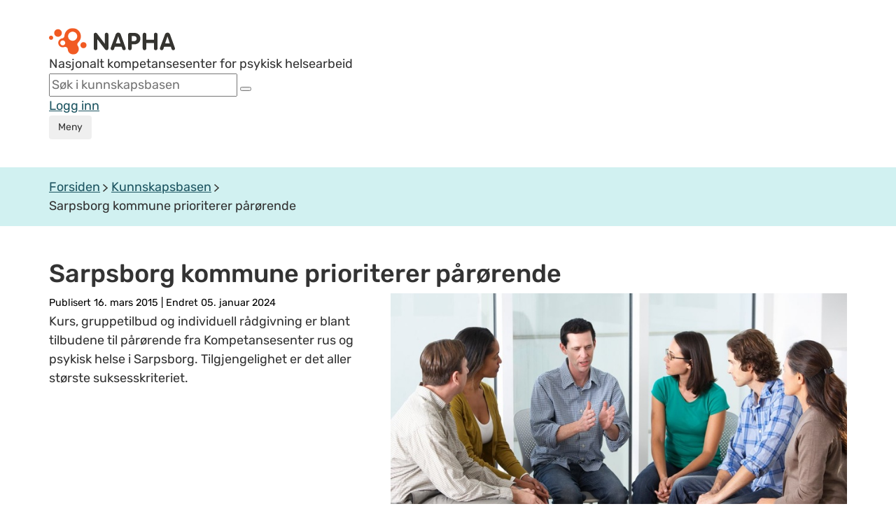

--- FILE ---
content_type: text/html;charset=utf-8
request_url: https://napha.no/kunnskapsbasen/15069/sarpsborg-kommune-prioriterer-parorende
body_size: 22351
content:









    

    








<!doctype html>
<html lang="no">
<head>
    <!-- Google Tag Manager -->
    <script>(function (w, d, s, l, i) {
        w[l] = w[l] || [];
        w[l].push({
            'gtm.start':
                new Date().getTime(), event: 'gtm.js'
        });
        var f = d.getElementsByTagName(s)[0],
            j = d.createElement(s), dl = l != 'dataLayer' ? '&l=' + l : '';
        j.async = true;
        j.src =
            'https://www.googletagmanager.com/gtm.js?id=' + i + dl;
        f.parentNode.insertBefore(j, f);
    })(window, document, 'script', 'dataLayer', 'GTM-PLQ92L8');</script>
    <!-- End Google Tag Manager -->

    <!--[if gte IE 8]>
    <style type="text/css">

        .article_element_overlay {
            left: 245px !important;
        }
    </style>
    <![endif]-->
    <meta property="fb:app_id" content="798643506855565"/>
    
    

    <meta charset="utf-8">
    <meta http-equiv="X-UA-Compatible" content="IE=edge">
    <meta name="google-site-verification" content="sDw3NSh9SX_7RUgdSAV21oRgYCXu-ngQilFr1eATW_g"/>
    <title>Sarpsborg kommune prioriterer pårørende - NAPHA Nasjonalt kompetansesenter for psykisk helsearbeid</title>
    
    
        
        
        
        
        <meta property="og:image" content="https://napha.no/multimedia/5597/gruppediskusjon.jpg?width=1024&amp;height=683&amp;cropping=centered"/>
        <meta property="og:image:width" content="1024">
        <meta property="og:image:height" content="683">
    
    
    
    <meta property="og:description" content='Kurs, gruppetilbud og individuell rådgivning er blant tilbudene til pårørende fra Kompetansesenter rus og psykisk helse i Sarpsborg. Tilg...'/>
    <meta property="og:title" content="Sarpsborg kommune prioriterer pårørende"/>
    <meta property="og:type" content="article"/>
    <meta property="og:url" content="http://napha.no/content.ap?thisId=15069"/>
    
    

    
    
        <meta name="description" content='Kurs, gruppetilbud og individuell rådgivning er blant tilbudene til pårørende fra Kompetansesenter rus og psykisk helse i Sarpsborg. Tilg...'/>
    
    <meta name="viewport" content="width=device-width, initial-scale=1">

    <link rel="apple-touch-icon" href="/bitmaps/mobile/appicon.png">

    <link rel="icon" type="image/x-icon" href="/expires/6f5196a3c0/favicon.ico">
    <link rel="icon" href="/expires/6f5196a3c0/favicon.svg" type="image/svg+xml">

    <link rel="stylesheet" type="text/css" href="/expires/6f5196a3c0/napha2015/css/bootstrap-responsive.css"
          media="all">
    <link rel="stylesheet" type="text/css" href="/expires/6f5196a3c0/napha2015/css/bootstrap.css" media="all">
    <link rel="stylesheet" type="text/css" href="/expires/6f5196a3c0/napha2015/css/smacss.css" media="all">
    <link rel="stylesheet" type="text/css" href="/expires/6f5196a3c0/napha2015/css/napha.css" media="all">
    <link rel="stylesheet" type="text/css" href="/expires/6f5196a3c0/napha2015/css/header.css" media="all">
    <link rel="stylesheet" type="text/css" href="/expires/6f5196a3c0/napha2015/css/print.css" media="print">

    
    <!--[if IE]>
    <style type="text/css">

        .article_element_overlay {
            left: 245px !important;
        }
    </style>
    <![endif]-->


    <script src="/expires/6f5196a3c0/js/common/ba-debug.min.js"></script>

    <script type="text/javascript" src="/expires/6f5196a3c0/wro-oa/naphaweb-all.js"></script>


    <script src="/expires/6f5196a3c0/napha2015/js/bootstrap.min.js"></script>
    <script src="/expires/6f5196a3c0/napha2015/js/lazysizes.min.js" async=""></script>
    

    <script>
        //globale variabler for napha(state)
        var napha = napha || {};        //namespace for napha
        napha.searchUrl = '/search/';
        napha.term = "";
        napha.vis_alle = false;
        napha.number_of_columns_show_all = 3;
        //        napha.current_curated_tags = "";
        napha.currentContextPath = "";
        napha.globalTags = [];
        napha.globalContributors = [];
        napha.maxResultsInTagSearch = 7;

        // globale funksjoner
        napha.matchArticleHeightWith = function (target, height) {
            var mainImage = target.find(".article_element_image");
            var mainDescription = target.find(".padding-20");

            mainImage.height(target.width() * 0.6667);
            mainDescription.height(mainDescription.height() + (height - target.find(".article_element").height()));
        };

        napha.addSubscriptionToCurrentUser = function () {
            var url = "?" + $.now();
            $.ajax({
                url: url,
                type: "POST",
                data: {
                    add_subscription: "true"
                }
            }).then(function () {
                $("#newsletter_popup").addClass("show");
                $("#newsletter_popup").removeClass("hidden");
            })
        };
        napha.hideNewsletterPopup = function () {
            $("#newsletter_popup").removeClass("show")
            $("#newsletter_popup").addClass("hidden")
        }

        //add simple support for background images:
        document.addEventListener('lazybeforeunveil', function (e) {
            var bg = e.target.getAttribute('data-bg');
            if (bg) {
                e.target.style.backgroundImage = 'url(' + bg + ')';
            }
        });


    </script>


</head>
<body class=" ">
<!-- Google Tag Manager (noscript) -->
<noscript>
    <iframe src="https://www.googletagmanager.com/ns.html?id=GTM-PLQ92L8"
            height="0" width="0" style="display:none;visibility:hidden"></iframe>
</noscript>
<!-- End Google Tag Manager (noscript) -->



<div id="templates" style="display: none">


    <div id="template_tag">
        <li class="tag_link" data-tag="" tabindex="0"><span class="text"></span><span class="count"></span></li>
    </div>

    <div id="template_contributor">
        <li class="contributor_link" tabindex="0" data-tag=""><span class="text"></span><span class="count"></span></li>
    </div>
    <div id="template_date_filter">
        <li class="date_filter_link tag_link" tabindex="0" data-tag=""><span class="from"></span> til <span class="to"></span> <span class='glyphicon glyphicon-remove'></span></li>
    </div>

    <div id="tagmenu_tag">
        <li class="tagmenu_tag" tabindex="0" data-tag=""><span class="text"></span><span class="count"></span></li>
    </div>

    <div id="content_type_element">
        <li class="content_type" tabindex="0" data-tag=""><span class="text"></span><span class="count"></span></li>
    </div>

    <div id="weighted_tags_ul">
        <ul class="tags_weighted"></ul>
    </div>

    <div id="pagination_nav_element_template">
        <a href="#" data-tag="" class="pagination_nav_element"></a>
    </div>

    <div id="header_selected_tag_link">
        <a href="" class="tag_link selected_link"></a>
    </div>

    <div id="element_tag_link_template">
        <a href="#" data-tag="" class="tag_link"></a>
    </div>



    <div id="theme_element_template">
        <div class="col-xs-12 col-sm-4 content_col article_theme_container ">
            <div class="article_element">
                <a class="article_element_image lazyload" href="#">

                </a>
                <div class="article_text_container">
                    <div class="article_theme_line"></div>
                    <div class="padding-20">
                        <a class="article_element_title_link">
                        <div class="article_element_desc">
                            <h3 class="article_element_title"></h3>
                        </div>
                        </a>
                    </div>
                </div>
            </div>
        </div>
    </div>

    <div id="theme_element_small_template">
        <div class="temaside-link-box">
            <a href="#" class="temaside-link-box-link">
                <div class="temaside-link-box-left">
                    <div class="temasidelink-box-tag"></div>
                    <h3 class="temaside-title"></h3>
                    <div class="temasidelink-box-body hidden"></div>
                </div>
                <img src="/expires/6f5196a3c0/napha2015/gfx/icons/icon_arrow_right_thin2_dark.svg"
                     alt="arrow right" class="pull-right">
            </a>
        </div>
    </div>

    <div id="article_parent_theme_template">
        <div class="article-parent-theme-container">
            <a href="#" class="theme-link-btn">
                <div class="theme-name-container">
                    <div class="theme-text"></div>
                    <div class="theme-name"></div>
                </div>
                <span class="icon icon-down-arrow"></span>
            </a>
        </div>
    </div>

    <div id="frontpage_highlighted_article_template">
        <a href="#">
            <div id="frontpage-highlighted-article">
                <div id="frontpage-highlighted-article-image-container">
                    <div class="lazyload" id="frontpage-highlighted-article-image"></div>
                    <div id="frontpage-article-type-mobile"></div>
                </div>
                <div id="frontpage-article-text-container">
                    <div id="frontpage-article-text-top">
                        <div id="frontpage-article-type"></div>
                        <div id="frontpage-article-date"></div>
                    </div>
                    <h3 id="frontpage-article-text-title"></h3>
                    <div id="frontpage-article-text-clickbait"></div>
                </div>
            </div>
        </a>
    </div>

    <div id="article_element_template">
        <div class="col-xs-12 col-sm-4 content_col ">
            <div class="article_element">
                <a class="article_element_image lazyload" href="#">

                </a>
                <div class="article_small_content_container">
                    <a class="article_element_title_link">
                        <div class="article_element_date"></div>
                        <div class="article_element_desc">
                            <h3 class="article_element_title"></h3>
                            <p class="article_element_clickbait"></p>
                        </div>
                    </a>
                    <div class="article_element_link_container">

                    </div>
                </div>
            </div>
        </div>
    </div>

    <div id="article_element_template2">
        <div class="col-xs-12 col-sm-4 article-template-2-col">
            <a href="#" class="article-template-2-image lazyload"></a>
            <a href="#" class="article-template-2-title-link"></a>
        </div>
    </div>

    <div id="activity_resource_frontpage_large_template">
        <div class="col-xs-12 col-sm-4 content_col ">
            <div class="article_element2">
                <div class="article_element_image lazyload">

                </div>
                <div class="article_small_content_container2">
                    <h3 class="article_element_title2"></h3>
                    <a href="" class="btn orange-shadow-btn">Gå til eventet</a>
                </div>
            </div>
        </div>
    </div>





    <div id="image_overlay_template">
        <img data-src='/expires/6f5196a3c0/napha2015/gfx/icons/video_play_overlay.svg' class="article_element_YT_overlay lazyload"  alt="Spill av video"/>
    </div>

    <div id="image_podcast_overlay_template">
        <div class="podcast_icon_overlay_container">
            <img data-src='/expires/6f5196a3c0/bitmaps/naphaweb/podcasticon_01.png' class="podcast_icon_overlay lazyload"  alt="Podcast episode"/>
        </div>
    </div>

    <div id="etikett_overlay_template">
        <div class="etikett article_element_overlay"></div>
    </div>

    <div id="article_labels_template">
        <div class="article-labels"></div>
    </div>
    <div id="etikett_overlay_template_v2">
        <div class="article-label label-class"></div>
    </div>
    <div id="utterance_overlay_template">
        <div class="article-utterance label-class"></div>
    </div>

    <div id="person_overlay_template">
            <div class="person_etikett person_article_element_overlay" ></div>
    </div>
    <div id="person_img_name_title_template">
        <div class="person_container">
            <div class="person_img_container"></div>
            <div class="person_name_container">
                <div class="person_name"></div>
                <div class="person_title"></div>
            </div>
        </div>
    </div>


    <div id="subject_element_template">
        <div class="col-xs-12 col-sm-4 content_col ">
            <a class="article_element subject_element" href="">
                <span class="subject_title_box"><span class="subject_title_wrapper"><span class="triggertext"></span><br><h3 class="subject_title"></h3></span></span>
            </a>
        </div>
    </div>


    <div id="kampanjer_template">
        <div class="row kampanje_row">
            <div class="col-xs-12" id="kampanje_left">
                <div class="row" id="kampanje_top">

                </div>
                <div class="row" id="kampanje_bottom">

                </div>
            </div>
            <div class="col-xs-12" id="kampanje_right">

            </div>
        </div>
    </div>

    <div id="article_list_element_template">
        <div class="col-xs-12">
            <div class="article_list_element row">
                <a class="article_list_element_image" href="#" target="_blank">

                </a>
                <div class="article_list_element_desc">
                    <a class="article_list_element_title_link" target="_blank">
                        <h3 class="article_list_element_title"></h3>
                    </a>
                    <p class="article_list_element_clickbait"></p>
                </div>
            </div>
        </div>
    </div>

    <div id="video_scroll_template">
        <div class="row">
            <div class="col-xs-12">
                <div class="video-scroll-container">
                    <div class="video-scroll-container-items">

                    </div>
                    <div class="video-scroll-left-container">
                        <button class="btn btn-lg video-scroll-left-button video-scroll-button" value="left" aria-label="Rull mot venstre">
                            <i class="glyphicon glyphicon-chevron-left"></i></button>
                    </div>
                    <div class="video-scroll-right-container">
                        <button class="btn btn-lg video-scroll-right-button video-scroll-button" value="right" aria-label="Rull mot høyre">
                            <i class="glyphicon glyphicon-chevron-right"></i></button>
                    </div>
                </div>
            </div>
        </div>
    </div>

    <div id="video_scroll_item_template">
        <a href="" class="video_scroll_item_link">
            <figure class="video_scroll_item_figure">
                <img src="" data-src="" alt="" class="lazyload video_scroll_item_image img-responsive">
            </figure>
            <h3 class="video_scroll_item_title"></h3>
        </a>
    </div>

    <div id="video_promoted_large_template">
        <div class="row video-promoted-large-container-row">
            <div class="col-xs-12 video-promoted-large-container-col">
                <a href="" class="video-promoted-large-link">
                    <figure class="video-promoted-large-figure">
                        <img src="" data-src="" alt="" class="lazyload video-promoted-large-image img-responsive">
                    </figure>
                    <div class="video-promoted-large-text-container">
                        <h3 class="video-promoted-large-title"></h3>
                        <div class="video-promoted-large-description"></div>
                    </div>
                </a>
            </div>
        </div>
    </div>

</div>

<script>

    napha.templates = {};

    napha.templates.pagination_nav_element = function(pageNumber, text){
        var elem = $("#pagination_nav_element_template").children().eq(0).clone();
        elem.attr("data-tag", pageNumber);
        elem.append(text);
        return elem;
    };

    //
    napha.templates.pageHit_subject = function(page){
        var hit = $("#subject_element_template").children().eq(0).clone();
        hit.find(".subject_element").css("background-image", "url("+ page.imgURL+"?width=700&height=700&cropping=topcentered)");
        hit.find("a").attr("href", page.url);
        hit.find(".subject_title").html(page.title);
        hit.find(".triggertext").html(page.clickbait ? page.clickbait : "Klikk her for &aring; lese mer om:");
        return hit;
    };
    napha.templates.pageHit_list_view = function(page){
        var hit = $("#article_list_element_template").children().eq(0).clone();
        if(page.imgURL){
            hit.find(".article_list_element_image").css("background-image", "url("+ page.imgURL+"?width=700&height=700&cropping=topcentered)");
        }
        else hit.find(".article_list_element_image").remove();
        hit.find("a").attr("href", page.url);
        hit.find(".article_list_element_title").html(page.title);
        if(page.clickbait){
            hit.find(".article_list_element_clickbait").html(page.clickbait);
        }
        else hit.find(".article_list_element_clickbait").remove();

        return hit;
    };

    // Tag template
    napha.templates.tag = function(id, name, count, addRemoveIcon, disabledLink){
        var elm = $("#template_tag").children().eq(0).clone();
        elm.attr("data-tag", id);
        name = napha.readableTag(name);
        if(addRemoveIcon){
            elm.find(".text").html(name + "<span class='glyphicon glyphicon-remove'></span>");
        }
        else {
            elm.find(".text").html(name);
        }
        if (count){
            elm.find(".count").html(" ("+count+")");
        }
        if(disabledLink){
            elm.addClass("disabled");
        }

        return elm;
    };

    napha.templates.contributor = function(contributorAttributesString, showcounts, addRemoveIcon, disabledLink){
        var elm = $("#template_contributor").children().eq(0).clone();
        elm.attr("data-tag", contributorAttributesString);
        var attributes = contributorAttributesString.split(",");
        if(addRemoveIcon){
            elm.find(".text").html(attributes[1] + "<span class='glyphicon glyphicon-remove'></span>");
        }
        else {
            elm.find(".text").html(attributes[1]);
        }
        if (showcounts){
            elm.find(".count").html(" ("+attributes[2]+")");
        }
        if(disabledLink){
            elm.addClass("disabled");
        }
        return elm;
    };

    napha.templates.dateFilterTag = function(from, to){
        var elm = $("#template_date_filter").children().eq(0).clone();
        elm.attr("data-tag", from+","+to );
        if(from && from!="") {
            elm.find(".from").html(from);
        }
        else elm.find(".from").html("fram");
        if(to && to!=""){
            elm.find(".to").html(to);
        }
        else elm.find(".to").html("n&aring;");
        return elm;
    };

    napha.templates.pageHit_theme = function(page, imgWidth, imgHeight){
        var hit = $("#theme_element_template").children().eq(0).clone();
        if (page.context !== 'undefined' && page.context != '') {
            hit.find(".article_element").addClass("context_search");
        }
        hit.find(".article_theme_line").text('Temaside');
        hit.find(".article_element_title").html(page.title);
        hit.find(".article_element_title_link").attr("href", page.url);
        var img = hit.find(".article_element_image");

        if (typeof page.imgURL === 'undefined' || page.imgURL.length == 0) {
            var iframeUrl = '';
            if (page.iframeVideoStreamUrl) {
                iframeUrl = page.iframeVideoStreamUrl;

                if (iframeUrl.substr(0, 4) != 'http' && iframeUrl.substr(0, 2) != '//') {
                    iframeUrl = '//' + iframeUrl;
                }
            } else if (page.youtubeID) {
                iframeUrl = 'https://www.youtube.com/embed/' + page.youtubeID;
            }
            if(iframeUrl != '') {
                img.replaceWith('<div style="position: relative; top: -20px; display: block; max-width: 100%;"><div style="padding-top: 56.25%; margin-top: 20px;"><iframe class="lazyload" width="770" height="481" data-src="' + iframeUrl + '" frameborder="0" allowfullscreen webkitallowfullscreen mozallowfullscreen style="position: absolute; top: 0px; right: 0px; bottom: 0px; left: 0px; width: 100%; height: 100%; border: none;"></iframe></div></div>');
            } else {
                img.attr("href", page.url);
            }
        } else {
            if (imgWidth && $(window).width() > 720) {
                if (imgHeight) img.attr("data-bg", page.imgURL + "?width=" + imgWidth + "&height=" + imgHeight + "&cropping=topcentered");
                else img.attr("data-bg", page.imgURL + "?width=" + imgWidth + "&height=300&cropping=topcentered");
            }
            else {
                img.attr("data-bg", page.imgURL + "?width=367&height=250&cropping=topcentered");
            }

            img.attr("href", page.url);

            if (page.personBildeUrl && page.personBildeUrl != "") {
                img.append($("#person_overlay_template").find("div").clone().css("background-image", "url(" + page.personBildeUrl + "?width=45&height=45&cropping=centered)"));
            }
            if (page.etikett && page.etikett != "") {
                img.append($("#etikett_overlay_template").find("div").clone().html(page.etikett));
            }
        }

        return hit;
    };

    napha.templates.pageHit_activityResource = function(page, imgWidth, imgHeight){
        var hit = $("#activity_resource_frontpage_large_template").children().eq(0).clone();
        hit.find(".article_element_title2").html(page.title);
        hit.find(".orange-shadow-btn").attr("href", page.url);
        var img = hit.find(".article_element_image");

        if(page.iframeVideoStreamUrl != '') {
            img.replaceWith('<div style="position: relative; top: -20px; display: block; max-width: 100%;"><div style="padding-top: 56.25%; margin-top: 20px;"><iframe class="lazyload" width="770" height="481" scrolling="no" data-src="' + page.iframeVideoStreamUrl + '" allowfullscreen webkitallowfullscreen mozallowfullscreen style="position: absolute; top: 0px; right: 0px; bottom: 0px; left: 0px; width: 100%; height: 100%; border: none; overflow: hidden;"></iframe></div></div>');
        }

        return hit;
    }

    napha.templates.articleThemeParent = function (page) {
        let hit = $("#article_parent_theme_template").children().eq(0).clone();
        hit.find(".theme-text").text("Temaside");
        hit.find(".theme-name").text(page.title);
        hit.find(".theme-link-btn").attr("href", page.url);
        return hit;
    }

    napha.templates.frontpageHighlightedArticle = function (page) {
        let imgWidth = 766;
        let imgHeight = 510;

        var hit = $("#frontpage_highlighted_article_template").children().eq(0).clone();
        hit.find("#frontpage-article-text-title").text(page.title);
        hit.attr("href", page.url);
        console.log(page)
        if(page.published){hit.find("#frontpage-article-date").text(page.published);}
        var img = hit.find("#frontpage-highlighted-article-image-container #frontpage-highlighted-article-image");

        if (typeof page.imgURL === 'undefined' || page.imgURL.length === 0) {
            var iframeUrl = '';
            if (page.iframeVideoStreamUrl) {
                iframeUrl = page.iframeVideoStreamUrl;

                if (iframeUrl.substr(0, 4) != 'http' && iframeUrl.substr(0, 2) != '//') {
                    iframeUrl = '//' + iframeUrl;
                }
            } else if (page.youtubeID) {
                iframeUrl = 'https://www.youtube.com/embed/' + page.youtubeID;
            }
            if(iframeUrl !== '') {
                img.replaceWith('<div id="frontpage-highlighted-article-iframe-container" style="position: relative; top: 0; display: block; max-width: 100%;"><div style="padding-top: 56.25%; "><iframe class="lazyload" width="770" height="481" data-src="' + iframeUrl + '" allowfullscreen webkitallowfullscreen mozallowfullscreen style="position: absolute; top: 0px; right: 0px; bottom: 0px; left: 0px; width: 100%; height: 100%; border: none; border-radius: 8px;"></iframe></div></div>');
            } else {
               //img.attr("href", page.url);
                img.remove();
            }
        } else {
            if (imgWidth && $(window).width() > 720) {
                if (imgHeight) img.attr("data-bg", page.imgURL + "?width=" + imgWidth + "&height=" + imgHeight + "&cropping=topcentered");
                else img.attr("data-bg", page.imgURL + "?width=" + imgWidth + "&height=" + imgHeight + "&cropping=topcentered");
            }
            else {
                img.attr("data-bg", page.imgURL + "?width=367&height=250&cropping=topcentered");
            }

            if ((page.youtubeID && page.youtubeID.length > 0) || (page.iframeVideoStreamUrl && page.iframeVideoStreamUrl.length > 0)) {
                img.append($("#image_overlay_template").find("img").clone());
            } else if (page.contentTemplateId == 120) {
                img.append($("#image_podcast_overlay_template").find(".podcast_icon_overlay_container").clone());
            }
        }

        if (page.etikett && page.etikett != "") {
            hit.find("#frontpage-article-type").text(page.etikett);
            hit.find("#frontpage-article-type-mobile").text(page.etikett);
        } else {
            hit.find("#frontpage-article-type").remove();
            hit.find("#frontpage-article-type-mobile").remove();
        }

        if(page.clickbait && page.clickbait !== '') {
            hit.find("#frontpage-article-text-clickbait").text(page.clickbait);
        } else {
            hit.find("#frontpage-article-text-clickbait").remove();
        }
        return hit;
    };

    // Page hit template
    napha.templates.pageHit = function (page, imgWidth, imgHeight) {

        if (page.contentTemplateId == 109) return napha.templates.pageHit_theme(page);
        if (page.contentTemplateId == 124) return napha.templates.pageHit_activityResource(page);

        var hit = $("#article_element_template").children().eq(0).clone();
        hit.find(".article_element_title").html(page.title);
        hit.find(".article_element_title_link").attr("href", page.url);
        if (page.published) {
            hit.find(".article_element_date").text(page.published);
        }
        var img = hit.find(".article_element_image");

        if (typeof page.imgURL === 'undefined' || page.imgURL.length == 0) {
            var iframeUrl = '';
            if (page.iframeVideoStreamUrl) {
                iframeUrl = page.iframeVideoStreamUrl;

                if (iframeUrl.substr(0, 4) != 'http' && iframeUrl.substr(0, 2) != '//') {
                    iframeUrl = '//' + iframeUrl;
                }
            } else if (page.youtubeID) {
                iframeUrl = 'https://www.youtube.com/embed/' + page.youtubeID;
            }

            const validUrlPattern = new RegExp('^(https?:\\/\\/|//)' + // protocol (http, https, or //)
                '((([a-z0-9\\-]+\\.)+[a-z]{2,})|' + // domain name
                'localhost|' + // localhost
                '\\d{1,3}\\.\\d{1,3}\\.\\d{1,3}\\.\\d{1,3}|' + // IPv4
                '$$([0-9a-fA-F]{1,4}:){7}[0-9a-fA-F]{1,4}$$)' + // IPv6
                '(\\:\\d+)?(\\/.+)?$'); // port and path

            if (iframeUrl != '' && validUrlPattern.test(iframeUrl)) {
                img.replaceWith('<div class="article-template-iframe-container" style="position: relative; top: 0; display: block; max-width: 100%;"><div style="padding-top: 56.25%; "><iframe class="lazyload" width="770" height="481" data-src="' + iframeUrl + '" allowfullscreen webkitallowfullscreen mozallowfullscreen style="position: absolute; top: 0px; right: 0px; bottom: 0px; left: 0px; width: 100%; height: 100%; border: none; border-radius: 8px;"></iframe></div></div>');
            } else {
                img.attr("href", page.url);
            }
        } else {
            if (imgWidth && $(window).width() > 720) {
                if (imgHeight) img.attr("data-bg", page.imgURL + "?width=" + imgWidth + "&height=" + imgHeight + "&cropping=topcentered");
                else img.attr("data-bg", page.imgURL + "?width=" + imgWidth + "&height=" + imgHeight + "&cropping=topcentered");
            } else {
                img.attr("data-bg", page.imgURL + "?width=367&height=250&cropping=topcentered");
            }


            img.attr("href", page.url);


            if ((page.youtubeID && page.youtubeID.length > 0) || (page.iframeVideoStreamUrl && page.iframeVideoStreamUrl.length > 0)) {
                img.append($("#image_overlay_template").find("img").clone());
            } else if (page.contentTemplateId == 120) {
                img.append($("#image_podcast_overlay_template").find(".podcast_icon_overlay_container").clone());
            }
        }

        let articleLabels = null;
        if ((page.personBildeUrl && page.personBildeUrl != "") || (page.etikett && page.etikett != "")) {
            articleLabels = $("#article_labels_template").find("div").clone();
        }

        if (page.etikett && page.etikett != "") {
            articleLabels.append($("#etikett_overlay_template_v2").find("div").clone().text(page.etikett));
        }

        if (page.personBildeUrl && page.personBildeUrl != "") {
            articleLabels.append($("#utterance_overlay_template").find("div").clone().text('Ytring'));

            let person = $("#person_img_name_title_template").find("div.person_container").clone();

            person.find(".person_img_container").css("background-image", "url(" + page.personBildeUrl.replace('/napha/napha/', '/napha/') + "?width=48&height=48&cropping=centered)");
            if (page.personName && page.personName !== "") {
                person.find(".person_name").text('Av: ' + page.personName);
            }
            if (page.personTitle && page.personTitle !== "") {
                person.find(".person_title").html(page.personTitle);
            } else {
                person.find(".person_title").remove();
            }
            console.log('person', person)
            hit.find('.article_element_desc').append(person);
        }

        if (articleLabels !== null) {
            if (typeof page.imgURL === 'undefined' || page.imgURL.length == 0) {
                hit.find('.article-template-iframe-container').append(articleLabels);
            } else {
                img.append(articleLabels);
            }
        }

        hit.find(".article_element_clickbait").html(page.clickbait);

        if (page.tags) {
            for (var tag in page.tags) {
                var tagElm = napha.templates.tag(page.tags[tag], page.tags[tag]);
                hit.find(".article_element_link_container").append(tagElm);
            }
            if (page.tags.length == 0) hit.find(".article-links-container").empty();
        } else hit.find(".article-links-container").empty();
        return hit;
    };

    // Page hit template
    napha.templates.pageHit2 = function (page, imgWidth, imgHeight) {
        var hit = $("#article_element_template2").children().eq(0).clone();
        hit.find(".article-template-2-title-link").text(page.title);
        hit.find(".article-template-2-title-link").attr("href", page.url);

        var img = hit.find(".article-template-2-image");

        if (typeof page.imgURL === 'undefined' || page.imgURL.length == 0) {
            var iframeUrl = '';
            if (page.iframeVideoStreamUrl) {
                iframeUrl = page.iframeVideoStreamUrl;

                console.log('if:', iframeUrl);
                if (iframeUrl.substr(0, 4) != 'http' && iframeUrl.substr(0, 2) != '//') {
                    iframeUrl = '//' + iframeUrl;
                }
            } else if (page.youtubeID) {
                iframeUrl = 'https://www.youtube.com/embed/' + page.youtubeID;
            }
            if (iframeUrl != '') {
                img.replaceWith('<div class="article-template-2-iframe-container" style="position: relative; top: 0; display: block; max-width: 100%;"><div style="padding-top: 56.25%; "><iframe class="lazyload" width="770" height="481" data-src="' + iframeUrl + '" allowfullscreen webkitallowfullscreen mozallowfullscreen style="position: absolute; top: 0px; right: 0px; bottom: 0px; left: 0px; width: 100%; height: 100%; border: none; border-radius: 8px;"></iframe></div></div>');
            } else {
                img.attr("href", page.url);
            }
        } else {
            if (imgWidth && $(window).width() > 720) {
                if (imgHeight) img.attr("data-bg", page.imgURL + "?width=" + imgWidth + "&height=" + imgHeight + "&cropping=topcentered");
                else img.attr("data-bg", page.imgURL + "?width=" + imgWidth + "&height=" + imgHeight + "&cropping=topcentered");
            } else {
                img.attr("data-bg", page.imgURL + "?width=367&height=250&cropping=topcentered");
            }

            img.attr("href", page.url);

            /*if (page.personBildeUrl && page.personBildeUrl !== "") {
                page.personBildeUrl = page.personBildeUrl.replace(/\/napha\/napha/g, '/napha');
                img.append($("#person_overlay_template").find("div").clone().css("background-image", "url(" + page.personBildeUrl + "?width=45&height=45&cropping=centered)"));
            }
            if (page.etikett && page.etikett !== "") {
                img.append($("#etikett_overlay_template").find("div").clone().html(page.etikett));
            }*/

            if ((page.youtubeID && page.youtubeID.length > 0) || (page.iframeVideoStreamUrl && page.iframeVideoStreamUrl.length > 0)) {
                img.append($("#image_overlay_template").find("img").clone());
            } else if (page.contentTemplateId == 120) {
                img.append($("#image_podcast_overlay_template").find(".podcast_icon_overlay_container").clone());
            }
        }
        return hit;
    };

    // Page hit template
    napha.templates.pageHitString = function (page, imgWidth, imgHeight) {
        var hit = '<div class="pageHitString"><a href="' + page.url + '"><span style="font-weight: bold; color: #4E453D;">' + page.title + '</span></a><br>' + add3Dots(page.shortDescription, 215) + '</div><br>';
        return hit;
    };

    function add3Dots(string, limit) {
        var dots = "...";
        if (string.length > limit) {
            // you can also use substr instead of substring
            string = string.substring(0, limit) + dots;
        }

        return string;
    }


    // template innhold kampanjeboks forside
    napha.templates.kampanjer = function(kampanjer){
        var template = $("#kampanjer_template").children().eq(0.).clone();
        var colClass = "col-sm-"+Math.floor(12/kampanjer.length);
        if(kampanjer.length<4){
            var colWrapper = $("<div id='kampanje_single' class='row'/>");
            $.each(kampanjer, function(i, element){
                colWrapper.append(napha.templates.pageHit(element).removeClass("col-sm-4").removeClass("content_col").addClass(colClass).attr("title", element.tooltip))
            });
            return colWrapper;
        }
        else if(kampanjer.length % 2 ==0){
            template.find("#kampanje_right").remove();
            colClass = "col-sm-"+Math.floor(12/(kampanjer.length/2));
            $.each(kampanjer, function(i, element){
                if(i<kampanjer.length/2){
                    template.find("#kampanje_top").append(napha.templates.pageHit(element).removeClass("col-sm-4").removeClass("content_col").addClass(colClass));

                }
                else{
                    template.find("#kampanje_bottom").append(napha.templates.pageHit(element).removeClass("col-sm-4").removeClass("content_col").addClass(colClass));

                }
            });
        }
        else{
            var cols_in_rows =(kampanjer.length-1)/2
            var right_col_width =Math.floor(12/(cols_in_rows+1));
            var row_width =12-right_col_width;
            var left_cols_width = 12/cols_in_rows;
            template.find("#kampanje_left").addClass("col-sm-"+row_width);
            $.each(kampanjer, function(i, element){
                if(i<cols_in_rows){
                    template.find("#kampanje_top").append(napha.templates.pageHit(element).removeClass("col-sm-4").removeClass("content_col").addClass("col-sm-"+left_cols_width));
                }
                else if(i==kampanjer.length-1){
                    template.find("#kampanje_right").append(napha.templates.pageHit(element, 350, 380).removeClass("col-sm-4").removeClass("content_col").addClass("col-sm-12")).addClass("col-sm-"+right_col_width);
                }
                else{
                    template.find("#kampanje_bottom").append(napha.templates.pageHit(element).removeClass("col-sm-4").removeClass("content_col").addClass("col-sm-"+left_cols_width));
                }
            });

        }
        return template;

    };

    // template for a video scroll with x video elements
    napha.templates.videoScroll = function (id, pages) {
        if (id !== "" && pages.length > 0) {
            var template = $("#video_scroll_template").children().eq(0.).clone();
            template.find(".video-scroll-container").attr("id", id + '-container');
            template.find(".video-scroll-container-items").attr("id", id);
            $.each(pages, function (i, page) {
                template.find(".video-scroll-container-items").append(napha.templates.videoScrollElement(page));
            });
            return template;
        }
    }

    // template for a single video in a horizontal video scroll
    napha.templates.videoScrollElement = function (page) {
        var template = $("#video_scroll_item_template").children().eq(0.).clone();
        template.attr("href", page.url);
        if (page.imgURL !== 'undefined' && page.imgURL === '') {
            page.imgURL = '/expires/6f5196a3c0/napha2015/gfx/napha-fb-share-logo.jpg';
        }
        template.find(".video_scroll_item_image").attr("data-src", page.imgURL + '?width=367&height=250&cropping=topcentered');
        template.find(".video_scroll_item_title").text(page.title);
        return template;
    };

    // template for single full width promoted video
    napha.templates.videoPromotedLarge = function (page) {
        var template = $("#video_promoted_large_template").children().eq(0.).clone();
        template.find(".video-promoted-large-link").attr("href", page.url);
        if (page.imgURL !== 'undefined' && page.imgURL === '') {
            page.imgURL = '/expires/6f5196a3c0/napha2015/gfx/napha-fb-share-logo.jpg';
        }
        template.find(".video-promoted-large-image").attr("data-src", page.imgURL + '?width=1101&height=750&cropping=topcentered');
        template.find(".video-promoted-large-title").text(page.title);
        return template;
    };

    napha.templates.pageHit_themeSmall = function (page, includeIngress = false) {
        let hit = $("#theme_element_small_template").children().eq(0).clone();
        hit.find(".temasidelink-box-tag").text('Temaside');
        hit.find(".temaside-title").text(page.title);
        hit.find(".temaside-link-box-link").attr("href", page.url);
        if (includeIngress === true) {
            hit.find(".temasidelink-box-body").removeClass('hidden');
            if (page.clickbait) {
                hit.find(".temasidelink-box-body").text(page.clickbait);
            }
        }
        return hit;
    };

</script>

<script type="text/javascript" src="/expires/6f5196a3c0/napha2015/js/napha.search.js"></script>




<!--[if lt IE 10]>
<p class="browserupgrade">Du benytter en veldig gammel nettleser. Vennligst <a href="http://browsehappy.com/">oppgrader
    nettleseren</a> for en bedre hverdag.</p>
<![endif]-->
<div id="newsletter_popup" class="hidden">
    <div class="modal">
        
        
            <span class="glyphicon glyphicon-remove-circle" onclick="napha.hideNewsletterPopup()"></span>
            Du abonnerer n&aring; p&aring; Naphas nyhetsbrev.<br><br>
            G&aring; til <a href="/min_side/">Min
            side</a> for &aring; velge tema du vil f&oslash;lge eller for &aring; stoppe abonnementet.
        
    </div>
</div>
<div id="footerwrapper">
    <div id="header-wrapper">
        <div class="container">
            <div id="header-left">
                <div id="logo-wrapper">
                    <a href="/">
                        <img src="/expires/6f5196a3c0/napha2015/gfx/napha-logo.svg?1" alt="Napha logo"/>
                    </a>
                </div>
                <div id="logo-text" class="hidden-xs hidden-sm">
                    Nasjonalt kompetansesenter for psykisk helsearbeid
                </div>
            </div>
            <div id="header-right">
                <div id="search-wrapper" class="hidden-xs">
                    <form id="header-search-form" class="form-inline"
                          action="/search/" method="get"
                          accept-charset="utf-8">
                        <input id="search-input" name="q" type="text" placeholder="Søk i kunnskapsbasen"
                               aria-label="S&oslash;k i kunnskapsbasen">
                        <button id="search-btn" type="submit" aria-label="S&oslash;k">
                            <span id="search-btn-icon"></span>
                        </button>
                    </form>
                </div>
                
                    <div id="log-in-out" class="hidden-xs">
                        <a href="/napha/login-eller-registrer?redirect=/min_side/">Logg
                            inn</a>
                    </div>
                
                <div id="menu-wrapper">
                    <button class="btn btn-menu" id="btn-menu-open" aria-label="Meny">
                        Meny
                        <span class="icon icon-hamburger"></span>
                    </button>
                    <button class="btn btn-menu hidden" id="btn-menu-close" aria-label="Meny">
                        Lukk
                        <span class="icon icon-hamburger-close"></span>
                    </button>
                </div>
            </div>
        </div>
    </div>
    <div id="main-menu-container-wrapper">
        <div id="search-wrapper-xs" class="visible-xs">
            <form id="header-search-form-xs" class="form-inline"
                  action="/search/" method="get"
                  accept-charset="utf-8">
                <input id="search-input-xs" name="q" type="text" placeholder="Søk i kunnskapsbasen"
                       aria-label="S&oslash;k i kunnskapsbasen">
                <button id="search-btn-xs" type="submit" aria-label="S&oslash;k">
                    <span id="search-btn-icon-xs"></span>
                </button>
            </form>
        </div>
        <ul id="main-menu-elements">
            
                <li class="menu-expandable expansion-closed">
                    <a href="/om-napha/"
                       class="main-menu-navitem">Om NAPHA
                        <span
                            class="menu-expansion-icon"></span></a>
                    
                    
                        <ul class="main-menu-sub-menu">
                            
                                
                                    
                                        <li>
                                            <a href="/om-napha/25371/about-napha" class="main-menu-sub-navitem" title="About NAPHA">About NAPHA</a>
                                        </li>
                                    
                                
                                    
                                        <li>
                                            <a href="/om-napha/15134/naphas-samfunnsoppdrag" class="main-menu-sub-navitem" title="NAPHAs samfunnsoppdrag">NAPHAs samfunnsoppdrag</a>
                                        </li>
                                    
                                
                                    
                                        <li>
                                            <a href="/strategi_napha/" class="main-menu-sub-navitem" title="Strategi ">Strategi </a>
                                        </li>
                                    
                                
                                    
                                        <li>
                                            <a href="/om-napha/16557/arsrapporter-og-tilskuddsbrev" class="main-menu-sub-navitem" title="Årsrapporter og tilskuddsbrev">Årsrapporter og tilskuddsbrev</a>
                                        </li>
                                    
                                
                                    
                                        <li>
                                            <a href="/hefter/" class="main-menu-sub-navitem" title="Faghefter fra NAPHA">Faghefter fra NAPHA</a>
                                        </li>
                                    
                                
                                    
                                        <li>
                                            <a href="/om-napha/24108/horingsuttalelser" class="main-menu-sub-navitem" title="Høringsuttalelser ">Høringsuttalelser </a>
                                        </li>
                                    
                                
                                    
                                        <li>
                                            <a href="/om-napha/19997/historikk" class="main-menu-sub-navitem" title="Historikk">Historikk</a>
                                        </li>
                                    
                                
                                    
                                        <li>
                                            <a href="/om-napha/24164/personvernerklaring" class="main-menu-sub-navitem" title="Personvernerklæring">Personvernerklæring</a>
                                        </li>
                                    
                                
                                    
                                        <li>
                                            <a href="/om-napha/13338/ansatte" class="main-menu-sub-navitem" title="Ansatte">Ansatte</a>
                                        </li>
                                    
                                
                                    
                                        <li>
                                            <a href="/om-napha/15848/kontakt-oss" class="main-menu-sub-navitem" title="Kontakt oss">Kontakt oss</a>
                                        </li>
                                    
                                
                            
                        </ul>
                    
                    
                </li>
            
                <li class="">
                    <a href="/kurs-og-konferanser/"
                       class="main-menu-navitem">Kurs og konferanser
                        </a>
                    
                    
                    
                </li>
            
                <li class="">
                    <a href="/search/"
                       class="main-menu-navitem">Kunnskapsbasen 
                        </a>
                    
                    
                    
                </li>
            
                <li class="menu-expandable expansion-closed">
                    <a href="/temasider/"
                       class="main-menu-navitem">Temasider
                        <span
                            class="menu-expansion-icon"></span></a>
                    
                    
                    
                        <ul class="main-menu-sub-menu">
                            
                                
                                    
                                        <li>
                                            <a href="/temaside/act--og-fact-team/" class="main-menu-sub-navitem" title="ACT- og FACT-team">ACT- og FACT-team</a>
                                        </li>
                                    
                                
                                    
                                        <li>
                                            <a href="/temaside/arbeid-og-psykisk-helse/" class="main-menu-sub-navitem" title="Arbeid og psykisk helse">Arbeid og psykisk helse</a>
                                        </li>
                                    
                                
                                    
                                        <li>
                                            <a href="/temaside/fact-ung/" class="main-menu-sub-navitem" title="FACT ung">FACT ung</a>
                                        </li>
                                    
                                
                                    
                                        <li>
                                            <a href="/temaside/housing-first/" class="main-menu-sub-navitem" title="Housing First">Housing First</a>
                                        </li>
                                    
                                
                                    
                                        <li>
                                            <a href="/temaside/individuell-jobbstotte-ips/" class="main-menu-sub-navitem" title="Individuell jobbstøtte (IPS)">Individuell jobbstøtte (IPS)</a>
                                        </li>
                                    
                                
                                    
                                        <li>
                                            <a href="/temaside/psykisk-helsearbeid/" class="main-menu-sub-navitem" title="Psykisk helsearbeid">Psykisk helsearbeid</a>
                                        </li>
                                    
                                
                                    
                                        <li>
                                            <a href="/temaside/rask-psykisk-helsehjelp/" class="main-menu-sub-navitem" title="Rask psykisk helsehjelp">Rask psykisk helsehjelp</a>
                                        </li>
                                    
                                
                                    
                                        <li>
                                            <a href="/temaside/recovery/" class="main-menu-sub-navitem" title="Recovery">Recovery</a>
                                        </li>
                                    
                                
                                    
                                        <li>
                                            <a href="/temaside/voldsrisiko/" class="main-menu-sub-navitem" title="Voldsrisiko">Voldsrisiko</a>
                                        </li>
                                    
                                
                            
                            <li><a href="/temasider/" class="main-menu-sub-navitem"><strong>Alle temasider</strong></a></li>
                        </ul>
                    
                </li>
            
                <li class="">
                    <a href="/nettkurs/"
                       class="main-menu-navitem">Nettkurs
                        </a>
                    
                    
                    
                </li>
            
                <li class="menu-expandable expansion-closed">
                    <a href="/ressurser/"
                       class="main-menu-navitem">Ressurser
                        <span
                            class="menu-expansion-icon"></span></a>
                    
                        <ul class="main-menu-sub-menu">
                            
                                
                                    
                                        <li>
                                            <a href="/hefter/" class="main-menu-sub-navitem" title="Faghefter fra NAPHA">Faghefter fra NAPHA</a>
                                        </li>
                                    
                                
                                    
                                        <li>
                                            <a href="/ressurser/15132/bruker--og-interesseorganisasjoner" class="main-menu-sub-navitem" title="Bruker- og interesseorganisasjoner">Bruker- og interesseorganisasjoner</a>
                                        </li>
                                    
                                
                                    
                                        <li>
                                            <a href="/ressurser/23311/retningslinjer-og-veiledere" class="main-menu-sub-navitem" title="Retningslinjer og veiledere">Retningslinjer og veiledere</a>
                                        </li>
                                    
                                
                                    
                                        <li>
                                            <a href="/ressurser/15130/tidsskrifter" class="main-menu-sub-navitem" title="Tidsskrifter">Tidsskrifter</a>
                                        </li>
                                    
                                
                                    
                                        <li>
                                            <a href="/ressurser/19996/kompetansesentre" class="main-menu-sub-navitem" title="Kompetansesentre">Kompetansesentre</a>
                                        </li>
                                    
                                
                                    
                                        <li>
                                            <a href="/ressurser/25187/nettressurser" class="main-menu-sub-navitem" title="Nettressurser">Nettressurser</a>
                                        </li>
                                    
                                
                            
                        </ul>
                    
                    
                    
                </li>
            
        </ul>
        <ul id="main-menu-elements2">
            
            
                <li><a href="/napha/nyhetsbrev" class="main-menu-navitem">Nyhetsbrev</a></li>
                <li><a href="/napha/login-eller-registrer?redirect=/min_side/"
                       class="main-menu-navitem">Logg inn</a></li>
                <li><a href="/napha/registrer" class="main-menu-navitem">Registrer ny bruker</a></li>
            
        </ul>
    </div>
    <div id="main-menu-overlay" class="hidden"></div>

    <div id="header" class="hidden">
        <div class="container">
            <div id="logo">
                <a href="/">
                    <img src="/expires/6f5196a3c0/napha2015/gfx/icons/napha_logo_temp.png" alt="Napha logo"/>
                    <p>Nasjonalt kompetansesenter for psykisk helsearbeid</p>
                </a>
            </div>

            
            
                <div id="user_header" class="row">
                    <div class="col-xs-6 avatar_element newsletter_link">
                        <a href="/napha/nyhetsbrev">
                            <div class="avatar_bilde_wrapper">
                                <div class="avatar_bilde" style="background-image: url('/expires/6f5196a3c0/napha2015/gfx/icons/nyhetsbrev_icon.png');">
                                </div>
                            </div>
                            <div class="avatar_info">
                                F&aring; nyhetsbrevet
                            </div>
                        </a>
                    </div>

                    <div class="col-xs-6">
                        <div class="login_links">
                            <a href="/napha/login-eller-registrer?redirect=/min_side/">Logg
                                inn</a> eller <a href="/napha/registrer">Registrer</a>

                        </div>
                    </div>
                </div>
            
        </div>
        <div id="main_nav">
            <div class="container">

                <a href="/" class="navitem " title="NAPHA.no"><img
                        src="/expires/6f5196a3c0/napha2015/gfx/icons/homeIcon.png" alt="Napha.no"></a>
                
                    <a href="/om-napha/"
                       class="navitem">Om NAPHA</a>
                
                    <a href="/kurs-og-konferanser/"
                       class="navitem">Kurs og konferanser</a>
                
                    <a href="/search/"
                       class="navitem">Kunnskapsbasen </a>
                
                    <a href="/temasider/"
                       class="navitem">Temasider</a>
                
                    <a href="/nettkurs/"
                       class="navitem">Nettkurs</a>
                
                    <a href="/ressurser/"
                       class="navitem">Ressurser</a>
                
                <form id="searchform" action="/search/" method="get"
                      accept-charset="utf-8">
                    <input id="searchinput" name="q" type="text" placeholder="Finn kunnskap"
                           aria-label="S&oslash;k p&aring; siden">
                    <input class="search_icon" type="submit" value="" aria-label="S&oslash;k"/>

                </form>
            </div>
        </div>
        <div id="header_orange_border"></div>
    </div>


    <!-- Mobile navigation 2016 -->
    <div class="sticky_header scroll_top hidden">
        <div class="container" style="width:100%; background-color: white;">
            <div class="visible-xs" id="mobile_header">
                <div class="row mobile-navbar">
                    <div class="col-xs-4">
                        <a href="/">
                            <img width="100" src="/expires/6f5196a3c0/napha2015/gfx/icons/napha_logo_temp.png"
                                 alt="Napha logo"/>
                        </a>
                    </div>
                    <div class="col-xs-6">
                        <form id="mobile_searchform" style="margin-top: 0;"
                              action="/search/" method="get"
                              accept-charset="utf-8">
                            <input id="mobile_searchinput" name="q" type="search" aria-label="S&oslash;k p&aring; siden"
                                   placeholder="Finn kunnskap" style="line-height:normal">
                            <input class="mobile_search_icon" type="submit" value="" aria-label="S&oslash;k">
                        </form>
                    </div>

                    <div class="col-xs-2"
                         style="text-align: center; font-size: 10px;  vertical-align: text-top; padding: 0;">
                        <div id="mobile_menu_button" class="icon_nav_expand icon_nav"
                             style=" float: right; width: 60px;">
                            <span class="mobile_menu_button_icon glyphicon glyphicon-menu-down"
                                  aria-hidden="true"></span>
                            <span class="mobile_menu_button_text">Meny</span>
                        </div>
                    </div>
                </div>
            </div>
        </div>

        <div id="mobile-nav" class="hidden-md ">
            <div id="mobile_menu_container" class="col-xs-12 padding_none"
                 style="display: none; background-color: white; margin-bottom: 10px">
                <a href="/" class="navitem clickable col-xs-12" title="NAPHA.no"><img
                        src="/expires/6f5196a3c0/napha2015/gfx/icons/homeIcon.png" alt="Napha.no"></a>


                
                    <a href="/om-napha/" class="navitem clickable col-xs-12" title="Om NAPHA">Om NAPHA</a>
                
                    <a href="/kurs-og-konferanser/" class="navitem clickable col-xs-12" title="Kurs og konferanser">Kurs og konferanser</a>
                
                    <a href="/search/" class="navitem clickable col-xs-12" title="Kunnskapsbasen ">Kunnskapsbasen </a>
                
                    <a href="/temasider/" class="navitem clickable col-xs-12" title="Temasider">Temasider</a>
                
                    <a href="/nettkurs/" class="navitem clickable col-xs-12" title="Nettkurs">Nettkurs</a>
                
                    <a href="/ressurser/" class="navitem clickable col-xs-12" title="Ressurser">Ressurser</a>
                
                <a href="https://nettkurs.napha.no/" class="navitem clickable col-xs-12">Nettkurs</a>
                
                    <a href="/napha/nyhetsbrev" class="navitem clickable col-xs-12">Abonner p&aring;
                        nyhetsbrev</a>
                    <a href="/napha/login-eller-registrer?redirect=/min_side/"
                       class="navitem clickable col-xs-12">Logg inn eller registrer</a>
                
                
            </div>
        </div>

        <script>


            $(".mobile_menu_container").on("click", ".navitem", function () {
                toggleMenu();
            });

            $("#mobile_menu_button").click(function () {
                toggleMenu();
            });

            function toggleMenu() {

                var button = $("#mobile_menu_button");

                var iconElement = button.children()[0]
                $(iconElement).toggleClass("glyphicon-menu-up")
                $(iconElement).toggleClass("glyphicon-menu-down")

                if (button.hasClass("icon_nav_expand")) {
                    button.addClass("icon_nav_collapse");
                    button.removeClass("icon_nav_expand");
                    button.addClass("mobile-nav-button-enabled")
                    $("#mobile_menu_container").show();

                } else {
                    button.removeClass("icon_nav_collapse");
                    button.removeClass("mobile-nav-button-enabled")
                    button.addClass("icon_nav_expand");
                    $("#mobile_menu_container").hide();
                }
            }


        </script>
    </div>


    <div id="status-line-mobile" class="lead-line noselect visible-xs hidden" style="display:none !important;">
        <span class="text"></span><span class="scroll_to_top hidden">Til toppen<span
            class="glyphicon glyphicon-menu-up"></span></span>
    </div>

    <script>
        // Takes title of page and append to status-line, add mapping here
        $("#status-line-mobile").find(".text").text(function () {
            var parentTitle =
                "";
            var text = "Sarpsborg kommune prioriterer pårørende";
            var contentTemplateId = 102;
            if (contentTemplateId == 109) {
                text = "Tema: " + text;
            }
            var templateName = 'Fagartikkel';
            if (templateName == "Forside") {
//                $(this).css({
//                    "background-color" : "#ff9700"
//                })
                return "Aktuelt"
            } else if (templateName == "Fagartikkel") {
                $(this).css({
                    "display": "none"
                });
                return "";
            } else if ((templateName == "Info-side" || templateName == "Aktivitet") && parentTitle.length > 0) {
                return parentTitle;
            }
            return text || " ";
        })
    </script>

    
        <link rel="stylesheet" type="text/css" href="/napha2015/css/article.css?3">


        <div class="napha-breadcrumbs-container article-page">
            <div class="container">
                <div class="row">
                    <div class="col-xs-12 breadcrumbs-col">
                        <a href="/">Forsiden</a> <img
                            src="/expires/6f5196a3c0/napha2015/gfx/icons/icon_chevron_right_2.svg"
                            alt="separator">
                        <a href="/search/">Kunnskapsbasen</a>
                        <img
                                src="/expires/6f5196a3c0/napha2015/gfx/icons/icon_chevron_right_2.svg"
                                alt="separator">
                        <div class="breadcrumbs-level2-title">Sarpsborg kommune prioriterer pårørende</div>
                    </div>
                </div>
            </div>
        </div>
        <div class="container" id="article-container">
            

            <div class="row " id="article-title-row">
                <div class="col-sm-12 col-xs-12">
                    <h1 class="hidden-xs">Sarpsborg kommune prioriterer pårørende</h1>
                    <h1 class="visible-xs article-title-mobile">Sarpsborg kommune prioriterer pårørende</h1>
                </div>
            </div>
            <div class="row " id="article-ingress-area-row">
                <div class="col-sm-5 col-xs-12" id="article-ingress-area">
                    <div id="article_date_updated">
                        
                        
                        Publisert 16. mars 2015 <span class="separator-bar">|</span> Endret 05. januar 2024
                    </div>

                    <p class="article-fullview-lead">
                        Kurs, gruppetilbud og individuell rådgivning er blant tilbudene til  pårørende fra Kompetansesenter rus og psykisk helse i Sarpsborg. Tilgjengelighet er det aller største suksesskriteriet.
                    </p>
                </div>
                <div class="col-sm-7 col-xs-12" id="article-media-container">
                        
                    
                    

                    
                    
                        
                        
                            
                            
                                
                                
                                    <img title="Gruppediskusjon - &copy; www.colourbox.com" alt="Gruppediskusjon"  class="img-article-main" src="/multimedia/5597/gruppediskusjon.jpg?width=770&amp;height=481&amp;cropping=centered">
                                
                            
                        
                    
                    
                        
                        <div class="artikkel_bildetekst hidden-xs"><p>P&aring;r&oslash;rendegrupper, p&aring;r&oslash;rendekurs og kvelder hvor p&aring;r&oslash;rende m&oslash;ter hverandre, er eksempler p&aring; det strukturerte p&aring;r&oslash;rendearbeidet som tilbys i Sarpsborg. Illustrasjonsfoto: <a href="http://www.colourbox.com">www.colourbox.com</a>.</p></div>
                        <div class="artikkel_mobil_bildetekst visible-xs ">
                            <div class="expandsOnClick">
                                <div class="imageText notVisible"><p>P&aring;r&oslash;rendegrupper, p&aring;r&oslash;rendekurs og kvelder hvor p&aring;r&oslash;rende m&oslash;ter hverandre, er eksempler p&aring; det strukturerte p&aring;r&oslash;rendearbeidet som tilbys i Sarpsborg. Illustrasjonsfoto: <a href="http://www.colourbox.com">www.colourbox.com</a>.</p></div>
                                <div class="imageTextHint">P&aring;r&oslash;rendegrupper...</div>
                                <div class="imageTextIcon"><span class="glyphicon glyphicon-menu-down"></span></div>
                            </div>
                        </div>
                        
                    
                        
                        
                </div>
            </div>


            <div class="row " id="artikkel_main">
                <div id="article-column-left" class="col-sm-8 col-xs-12">

                    <div class="article_meta">
                        <div id="folk_liste" class="row">
                            
                                

                                
                                <!-- author/publisher -->
                                
                                    
                                    <div class="person_element col-sm-4 col-xs-12">
                                        <a href="/profil/?userId=gretha.evensen@napha.no" class="publisher_clickable" title="Se mer fra Gretha Helen Evensen">
                                            <div class="person_bilde_wrapper">
                                                <div class="person_bilde"
                                                     style="background-image: url('https://napha.no/multimedia/9516/_41z7056-edit.jpg?height=70&amp;width=50&cropping=centered');">

                                                </div>
                                            </div>
                                            <div class="person_info">
                                                <div class="person_navn"> Gretha Helen Evensen</div>
                                                
                                                
                                                    <div class="person_rolle">Faglig rådgiver</div>
                                                
                                            </div>
                                        </a>
                                    </div>
                                
                                <!-- contributors -->
                                

                            

                                
                            <div class="share_buttons col-sm-4 col-xs-12">
                                <div class="share-element-wrapper">
                                    <div class="share-element-platforms-wrapper">
                                        <ul class="share-element-platforms">
                                            <li>
                                                <a href="https://www.facebook.com/sharer/sharer.php?u=https://napha.no/content.ap?thisId=15038"
                                                   target="_blank">
                                                    <img src="/napha2015/gfx/icons/icon_some_facebook.svg"
                                                         alt="Facebook ikon"> Facebook
                                                </a>
                                            </li>
                                            <li>
                                                <a href="mailto:?subject=Artikkel p&aring; Napha.no: Sarpsborg kommune prioriterer pårørende&amp;body=Sjekk ut denne artikkelen p&aring; Napha.no: https://napha.no/content.ap?thisId=15038.">
                                                    <img src="/napha2015/gfx/icons/icon_some_email.svg"
                                                         alt="E-post ikon"> E-post
                                                </a>
                                            </li>
                                        </ul>
                                    </div>
                                    <button type="button" class="share-element-btn">
                                        Del: <img src="/napha2015/gfx/icons/share_icon.svg"
                                                  alt="Del"
                                                  class="share-element-icon">
                                    </button>
                                </div>
                                <button type="button" class="print-btn" onclick="printPage()">
                                    Print: <img src="/napha2015/gfx/icons/icon_print.svg"
                                                alt="Print"
                                                class="share-element-icon">
                                </button>
                            </div>
                        </div>
                    </div>

                    <div id="article_text_area" class="clearfix">
                        <div id="running-text-container"></div>
                            
                    </div>
                    <div id="article-boxes">
                        
                            
                            
                            
                            
                                <div class="article_image_element">
                                    
                                    
                                        
                                        
                                            <div class="image_link">
                                                
                                                
                                                    <img title="Ruben Grytten - &copy; Privat" alt="Ruben Grytten"  class="extra_article_image" src="/multimedia/5598/ruben-grytten.jpg?width=240">
                                                
                                            </div>
                                        
                                    
                                    <div class="artikkel_bildetekst">
                                        <p>Ruben Grytten, spesialsykepleier i Sarpsborg.</p>
                                    </div>
                                </div>
                            
                            

                        
                    </div>
                    
                </div>

                <div id="article-column-right" class="col-sm-3 col-sm-offset-1 col-xs-12">
                    

                    

                    <h3>Mer om:</h3>

                    <div id="article_tags">
                        
                        
                            
                                <a href="/search/?tags=familie.-.og.nettverksarbeid&pageNumber=0" class="tag-link" title="Finn artikler knagget med familie.-.og.nettverksarbeid">familie.-.og.nettverksarbeid</a>
                            
                                <a href="/search/?tags=pårørende&pageNumber=0" class="tag-link" title="Finn artikler knagget med pårørende">pårørende</a>
                            
                                <a href="/search/?tags=lavterskeltilbud&pageNumber=0" class="tag-link" title="Finn artikler knagget med lavterskeltilbud">lavterskeltilbud</a>
                            
                                <a href="/search/?tags=praksiseksempler&pageNumber=0" class="tag-link" title="Finn artikler knagget med praksiseksempler">praksiseksempler</a>
                            
                                <a href="/search/?tags=helsefremming.og.forebygging&pageNumber=0" class="tag-link" title="Finn artikler knagget med helsefremming.og.forebygging">helsefremming.og.forebygging</a>
                            
                                <a href="/search/?tags=folkehelse&pageNumber=0" class="tag-link" title="Finn artikler knagget med folkehelse">folkehelse</a>
                            
                                <a href="/search/?tags=sarpsborg&pageNumber=0" class="tag-link" title="Finn artikler knagget med sarpsborg">sarpsborg</a>
                            
                                <a href="/search/?tags=østfold&pageNumber=0" class="tag-link" title="Finn artikler knagget med østfold">østfold</a>
                            
                        
                    </div>

                    
                        <h3>Les ogs&aring;:</h3>

                        <div id="article_related_hits">Ingen treff...</div>
                    
                </div>

            </div>

            <div class="row" id="to-archive-row">
                <div id="to-archive-container" class="text-center col-xs-12">
                    <a href="/search/" id="to-archive-btn" class="btn btn-link">
                        <img src="/napha2015/gfx/icons/icon_arrow_left_dark.svg"
                             alt="Kunnskapsbasen"
                             class="share-element-icon"> Til kunnskapsbasen
                    </a>
                </div>
            </div>

            
                
                <div class="row" id="footer-articles-container">
    <div class="col-xs-12 col-sm-3" id="latest-from-napha">
        <div class="title-container">Aktuelt</div>
        <div id="latest-from-napha-row" class="row"></div>
    </div>
    <div class="col-xs-12 col-sm-9">
        <div class="title-container">Siste fra Kunnskapsbasen</div>
        <div id="latest-from-archive" class="row"></div>
    </div>
</div>
<script>
    $(document).ready(function () {
        let kb_pages = [{"id":28294,"title":"Psykologer fortalte om hvordan en raskt kan hjelpe folk til å bli kvitt tvangslidelser på nettverkssamling i RPH","clickbait":"Bjarne Hansen og Kristen Hagen snakket om eksponering i forskning og praksis, til en lydhør gruppe med RPH-folk.","youtubeID":"","iframeVideoStreamUrl":"","imgURL":"https://napha.no/multimedia/12891/thumb/","tags":["rask.psykisk.helsehjelp","forskning","konferanse"],"url":"/kunnskapsbasen/28294/psykologer-fortalte-om-hvordan-en-raskt-kan-hjelpe-folk-til-a-bli-kvitt-tvangslidelser-pa-nettverkssamling-i-rph","date":"Jan 13, 2026 9:06:00 AM","published":"13/1/2026","etikett":"Forskning","personBildeUrl":"","personName":"","personTitle":"","status":"PUBLISHED","contentTemplateId":102},{"id":28233,"title":"– Vi føler oss som del av en stor RPH-gjeng i hele landet","clickbait":"Tre engasjerte kognitive terapeuter fra RPH-teamet i Harstad kommune var på nettverkssamling for Rask psykisk helsehjelp i Oslo nylig.","youtubeID":"","iframeVideoStreamUrl":"","imgURL":"https://napha.no/multimedia/12678/thumb/","tags":["rask.psykisk.helsehjelp","konferanse","evalueringer","forskning"],"url":"/kunnskapsbasen/28233/-vi-foler-oss-som-del-av-en-stor-rph-gjeng-i-hele-landet","date":"Dec 5, 2025 10:44:00 AM","published":"05/12/2025","etikett":"Konferanse","personBildeUrl":"","personName":"","personTitle":"","status":"PUBLISHED","contentTemplateId":102},{"id":28209,"title":"Studiet \u0026quot;Åpen dialog i nettverk og dialogiske praksiser\u0026quot; ved UiA er klart til å ta imot nye studenter","clickbait":"Marte Syverstuen og Guro Bekken har nettopp levert eksamen, i studiet som nå avsluttes i 2025. – Vi anbefaler studiet virkelig, sier de. ...","youtubeID":"","iframeVideoStreamUrl":"","imgURL":"https://napha.no/multimedia/12664/thumb/","tags":["pårørende","familie.-.og.nettverksarbeid","god.hjelp.i.et.brukerperspektiv","stange","praksiseksempler"],"url":"/kunnskapsbasen/28209/studiet-quotapen-dialog-i-nettverk-og-dialogiske-praksiserquot-ved-uia-er-klart-til-a-ta-imot-nye-studenter","date":"Dec 4, 2025 11:45:00 AM","published":"04/12/2025","etikett":"Nyhet","personBildeUrl":"","personName":"","personTitle":"","status":"PUBLISHED","contentTemplateId":102}];
        let container = $("#latest-from-archive");
        let colWrapper;

        $.each(kb_pages, function (i, page) {
            container.append(napha.templates.pageHit2(page));
        });

        let topArticle = {"id":28308,"title":"Sosial helse like viktig som fysisk og psykisk helse","clickbait":"Kan lokalsamfunnet, politikere og ledere legge til rette for relasjonsbygging som gir velferd?","youtubeID":"","iframeVideoStreamUrl":"","imgURL":"https://napha.no/multimedia/13179/thumb/","tags":["nyheter","sosial.helse","helsefremming.og.forebygging","folkehelse","psykisk.helsearbeid"],"url":"/kunnskapsbasen/28308/sosial-helse-like-viktig-som-fysisk-og-psykisk-helse","date":"Jan 26, 2026 3:30:00 PM","published":"26/1/2026","etikett":"Nyheter","personBildeUrl":"","personName":"","personTitle":"","status":"PUBLISHED","contentTemplateId":102};
        container = $("#latest-from-napha-row");
        if (topArticle !== 0) {
            container.append(napha.templates.pageHit2(topArticle).removeClass("col-sm-4"));
        } else {
            let fp_pages = 0;
            if (fp_pages !== 0) {
                $.each(fp_pages, function (i, page) {
                    if (i % 2 === 0) {
                        colWrapper = $("<div class='row subrow'/>");
                        container.append(colWrapper);
                    }
                    colWrapper.append(napha.templates.pageHit2(page, 190, 225).removeClass("col-sm-4").addClass("col-sm-6"));
                });
            } else {
                container.empty();
            }
        }
    });
</script>
            


            <script>
                $(document).ready(function () {
                    var runningText = "\u003cp\u003eP\u0026aring;r\u0026oslash;rende er forskjellige, og har ulike behov. Derfor har Sarpsborg kommunes \u003ca onclick\u003d\"window.open(this.href); return false\" href\u003d\"http://www.sarpsborg.com/Servicetorget/Om-Sarpsborg-kommune/Enheter/Kompetansesenter-rus-og-psykisk-helse/\"\u003eEnhet Kompetansesenter rus- og psykisk helse\u0026nbsp;\u003c/a\u003eulike former for p\u0026aring;r\u0026oslash;rendetilbud.\u003c/p\u003e \n\u003ch3\u003e\u003cstrong\u003eIkke perfekte\u003c/strong\u003e\u003c/h3\u003e \n\u003cp\u003e-Vi s\u0026oslash;ker hele tiden \u0026aring; heve kvaliteten p\u0026aring; de tjenestene vi tilbyr. Prosedyrer som beskriver det arbeidet vi gj\u0026oslash;r er et eksempel p\u0026aring; et omr\u0026aring;de hvor vi kan forbedre oss. Det sier Ruben Grytten, spesialsykepleier med ansvar for veiledning, undervisning og brukerkoordinering p\u0026aring; et \u003ca onclick\u003d\"window.open(this.href); return false\" href\u003d\"http://www.napha.no/p%C3%A5r%C3%B8rende-psykisk-helse/\"\u003eerfaringsseminar p\u0026aring; P\u0026aring;r\u0026oslash;rendesenteret i Oslo\u003c/a\u003e.\u003c/p\u003e \n\u003cp\u003eP\u0026aring;r\u0026oslash;rendegrupper, p\u0026aring;r\u0026oslash;rendekurs og kvelder hvor p\u0026aring;r\u0026oslash;rende m\u0026oslash;ter hverandre, er eksempler p\u0026aring; det strukturerte p\u0026aring;r\u0026oslash;rendearbeidet som enheten tilbyr.\u003c/p\u003e \n\u003ch3\u003e\u003cstrong\u003eKurs\u003c/strong\u003e\u003c/h3\u003e \n\u003cp\u003eDet arrangeres to kurs i Sarpsborg i \u0026aring;ret, hvor m\u0026aring;lgruppen er p\u0026aring;r\u0026oslash;rende til rusavhengige. Kursene f\u0026oslash;lger en fast mal, og det legges stor vekt p\u0026aring; psykoedukasjon. Det undervises i aktuelle tema som kognitive teknikker, brukerorganisasjonenes rolle, medavhengighet, og andre tema spesielt tilpasset m\u0026aring;lgruppen.\u003c/p\u003e \n\u003ch3\u003e\u003cstrong\u003eP\u0026aring;r\u0026oslash;rendegrupper \u003c/strong\u003e\u003c/h3\u003e \n\u003cp\u003eAnnenhver uke arrangerer enheten P\u0026aring;r\u0026oslash;rendegrupper. 10-12 p\u0026aring;r\u0026oslash;rende deltar\u0026nbsp;sammen med\u0026nbsp;to gruppeledere. Etter \u0026aring; ha\u0026nbsp;vurdert en\u0026nbsp;selvhjelpsmodell for tiltaket, anses gruppeledelse \u0026aring; v\u0026aelig;re en av suksessfaktorene. I snitt er deltakerne i gruppen to \u0026aring;rs tid, noe som sikrer kontinuitet, samtidig som\u0026nbsp;nye deltakere bidrar til utvikling av gruppen\u0026nbsp;.\u003c/p\u003e \n\u003cp\u003eEttersp\u0026oslash;rselen etter tilbudet er stort, noe som gj\u0026oslash;r at det vurderes \u0026aring; utvide tilbudet til to p\u0026aring;r\u0026oslash;rendegrupper. Gruppen har\u0026nbsp;blant annet\u0026nbsp;f\u0026aring;tt undervisning i tema som kognitive teknikker, brukerorganisasjonenes rolle og medavhengighet. Disse temaene er diskutert, i tillegg til at verdien av \u0026aring; dele erfaringer, utbrenthet, hvordan ta i mot for \u0026aring; kunne gi, har v\u0026aelig;rt p\u0026aring; agendaen.\u003c/p\u003e \n\u003ch3\u003e\u003cstrong\u003eMedavhengighet \u003c/strong\u003e\u003c/h3\u003e \n\u003cp\u003eEt sentralt tema i p\u0026aring;r\u0026oslash;rendetilbudene i Sarpsborg er medavhengighet. Det er n\u0026aring;r n\u0026aring;r p\u0026aring;r\u0026oslash;rendes normale individuelle svingninger i stemning, hum\u0026oslash;r og innstilling til dagliglivets utfordringer opph\u0026oslash;rer, og i stedet f\u0026oslash;lger svingningene til den som\u0026nbsp;har\u0026nbsp;de rusrelaterte eller pykiske helseproblemene. Dette er det viktig for p\u0026aring;r\u0026oslash;rende \u0026aring; kjenne til, hevder Grytten.\u003c/p\u003e \n\u003ch3\u003e\u003cstrong\u003eP\u0026aring;r\u0026oslash;rendekvelder\u003c/strong\u003e\u003c/h3\u003e \n\u003cp\u003e\u0026Aring;penhet og tilgang til informasjon for p\u0026aring;r\u0026oslash;rende er sentrale m\u0026aring;l for kompetansesenteret. P\u0026aring; p\u0026aring;r\u0026oslash;rendekveldene kan p\u0026aring;r\u0026oslash;rende m\u0026oslash;te mennesker i liknende situasjon, helt uten forpliktelser og forberedelse. \u0026Aring; m\u0026oslash;te andre i samme situasjon, og dele erfaringer, er viktig.\u003c/p\u003e \n\u003ch3\u003e\u003cstrong\u003eEn telefon unna\u0026nbsp;\u003c/strong\u003e\u003c/h3\u003e \n\u003cp\u003eEnheten opprettet lavterskeltilbud for personer med rus- og psykiske helseplager\u0026nbsp;ved hjelp av\u0026nbsp;opptrappingsmidler i 2003, med \u0026aring;pningstid p\u0026aring; dagtid. Rundt 10\u0026nbsp;prosent av personalet i Enhet Kompetansesenter Rus og Psykisk helse jobber her.\u003c/p\u003e \n\u003cp\u003eEn av ideene bak drift av tilbudet er \u0026laquo;en telefon som veien inn\u0026raquo;. At p\u0026aring;r\u0026oslash;rende skal ha tilgang til hjelp er sentralt i tiltaket. Statistikk fra 2003- 2010 viser at\u0026nbsp;to tredeler\u0026nbsp;som tok kontakt sist \u0026aring;r var brukere eller p\u0026aring;r\u0026oslash;rende, mens hver tredje var ulike offentlige instanser. Tallene styrker ideen om \u0026aring; beholde lett tilgang til tjenestene. Lavterskelkontakten, som har \u0026aring;pningstid p\u0026aring; dagtid,\u0026nbsp;overtas av andre team i enheter p\u0026aring; ettermiddag og kveldstid, noe som\u0026nbsp;bidrar til \u0026aring; styrke\u0026nbsp;kvaliteten p\u0026aring; tilbudet.\u003c/p\u003e \n\u003ch3\u003e\u003cstrong\u003eHar ogs\u0026aring; hjelpebehov\u003c/strong\u003e\u003c/h3\u003e \n\u003cp\u003eLavterskelkontakt gir tilbud til de mange p\u0026aring;r\u0026oslash;rende som kontakter enheten for sine n\u0026aelig;re med rus og/eller psykiske helseproblemer. P\u0026aring;r\u0026oslash;rende blir spurt om deres situasjon n\u0026aring;r de tar kontakt.\u0026nbsp;Det avdekker\u0026nbsp;ofte at ogs\u0026aring; de p\u0026aring;r\u0026oslash;rende har\u0026nbsp;behov for st\u0026oslash;tte og hjelp.\u003c/p\u003e \n\u003cp\u003e-V\u0026aelig;r der for dem som er flinkere til \u0026aring; be om hjelp for andre enn for seg selv. P\u0026aring;r\u0026oslash;rende m\u0026aring; forst\u0026aring; at det er viktig at de f\u0026aring;r dekket sine behov, sier Grytten\u003c/p\u003e \n\u003ch3\u003e\u003cstrong\u003eIndividuell veiledning\u003c/strong\u003e\u003c/h3\u003e \n\u003cp\u003eEt vesentlig tilbud p\u0026aring; Lavterskelkontakt er individuell veiledning. Kartlegging av hvem som er brukernes p\u0026aring;r\u0026oslash;rende og hva de trenger er sentralt. Det er viktig, b\u0026aring;de for bruker selv og for den som er p\u0026aring;r\u0026oslash;rende.\u003c/p\u003e \n\u003cp\u003eKunnskapsbaserte \u003ca onclick\u003d\"window.open(this.href); return false\" href\u003d\"http://www.sykehuset-ostfold.no/fagfolk_/samhandling_/samhandling-med-fastleger-og-avtalespesialister_/Documents/V%C3%A5rm%C3%B8tet/V%C3%A5rm%C3%B8tet%202014/Presentasjoner%20l%C3%B8rdag%2015.%20mars/4.0%20Enfamiliegruppe%20-%20Inger%20St%C3%B8lan%20Hymer%20-%20V%C3%A5rm%C3%B8tet%202014.pdf\"\u003eEnfamiliegrupper\u003c/a\u003e og\u0026nbsp; \u003ca onclick\u003d\"window.open(this.href); return false\" href\u003d\"\u003c@WEB@\u003e/content/4706/Psykoedukasjon-i-familiegrupper-gir-effekt-og-anbefales\"\u003eFlerfamiliegrupper \u003c/a\u003eer tilbud som er under utvikling i enheten. Satsingen er i tr\u0026aring;d med\u0026nbsp;myndighetenes f\u0026oslash;ringer\u0026nbsp;i \u003ca onclick\u003d\"window.open(this.href); return false\" href\u003d\"https://helsedirektoratet.no/Lists/Publikasjoner/Attachments/326/Nasjonal-faglig-retningslinje-for-utredning-behandling-og-oppfolging-av-personer-med-psykoselidelser-IS-1957.pdf\"\u003eRetningslinje for\u0026nbsp;utredning, behandling og oppf\u0026oslash;lging av personer med psykoselidelse\u003c/a\u003e.\u0026nbsp;Personalet er i gang med \u0026aring; skolere seg, og tilbudene er i en startfase.\u003c/p\u003e \n\u003ch3\u003e\u003cstrong\u003eP\u0026aring;r\u0026oslash;rendearbeid p\u0026aring; systemniv\u0026aring;\u003c/strong\u003e\u003c/h3\u003e \n\u003cp\u003e\u0026laquo;Plattform for brukerorganisasjoner\u0026raquo;\u0026nbsp;er etablert i Enhet Kompetansesenter for Rus og Psykisk helse, en arena for dialog mellom organisasjonene og tjenestene om hva brukere og p\u0026aring;r\u0026oslash;rende trenger. Innspillene fra organisasjonene bidrar til \u0026aring;penhet, noe som er viktig i tjenesteutviklingen.\u003ca onclick\u003d\"window.open(this.href); return false\" href\u003d\"http://www.sidetmedord.no/Om-Mental-Helse\"\u003e Mental Helse\u003c/a\u003e, RIO (Rusmisbrukernes interesseorganisasjon), og \u003ca onclick\u003d\"window.open(this.href); return false\" href\u003d\"http://lpp.no/\"\u003eLPP \u003c/a\u003e(Landsgruppen for p\u0026aring;r\u0026oslash;rende innen psykisk helse) er eksempler p\u0026aring; organisasjoner som bidrar.\u003c/p\u003e \n\u003cp\u003e\u0026laquo;Sarpedia\u0026raquo; er et intranettsted hvor enheten dokumenterer og informerer fra tilbudene sine, i tillegg til \u0026aring; \u0026nbsp;rekrutterer deltakere til kursene sine.\u003c/p\u003e \n\u003cp\u003eEn Samhandlingsgruppe, som koordinerer p\u0026aring;r\u0026oslash;rendearbeidet i enheten, er et viktig organ for \u0026aring; holde oppe fokuset p\u0026aring; p\u0026aring;r\u0026oslash;rende. P\u0026aring;r\u0026oslash;rendeansvarlige, som er etablert i alle team i enheten, m\u0026oslash;ter i gruppen.\u0026nbsp;Her dr\u0026oslash;ftes blant annet bruk av \u003ca onclick\u003d\"window.open(this.href); return false\" href\u003d\"http://www.p%C3%A5r%C3%B8rendeprogrammet.no/\"\u003eP\u0026aring;r\u0026oslash;rendeprogrammet\u003c/a\u003e, som benyttes i kompetansebyggingen i de respektive fagteam. Taushetsplikten er ogs\u0026aring; et kontinuerlig tema.\u003c/p\u003e \n\u003ch3\u003e\u003cstrong\u003eKompetanse, fleksibilitet og kontinuitet\u003c/strong\u003e\u003c/h3\u003e \n\u003cp\u003eGrytten peker p\u0026aring; at kompetanse er viktig for \u0026aring; f\u0026aring; til godt p\u0026aring;r\u0026oslash;rendearbeid. Status m\u0026aring; heves, og det m\u0026aring; oppleves som betydningsfullt \u0026aring; jobbe med p\u0026aring;r\u0026oslash;rende. Kompetanse, erfaring og engasjement kan, om det blir verdsatt, videreutvikles, og bidra til utvikling og stabilitet i tjenestene. Et eksempel p\u0026aring; at Sarpsborg kommune verdsetter kompetanse, er at de i all hovedsak bruker interne krefter p\u0026aring; undervisningstilbud til p\u0026aring;r\u0026oslash;rende. I tillegg vil interne rutiner og prosedyrer bidra til \u0026aring; skape kontinuitet i tilbudene.\u003c/p\u003e \n\u003ch3\u003e\u003cstrong\u003eHva hjelper\u003c/strong\u003e\u003c/h3\u003e \n\u003cp\u003eBasert p\u0026aring; evaluering av p\u0026aring;r\u0026oslash;rendegruppene er f\u0026oslash;lgende elementer trukket fram som virkningsfulle for p\u0026aring;r\u0026oslash;rende:\u003c/p\u003e \n\u003cul\u003e \n \u003cli\u003eTilgjengelighet p\u0026aring; kompetanse og ressurser\u003c/li\u003e \n \u003cli\u003e\u0026Aring; kunne ventilere, eller uttrykke f\u0026oslash;lelser uten filter\u003c/li\u003e \n \u003cli\u003e\u0026Aring; kunne utveksle erfarigner\u003c/li\u003e \n \u003cli\u003eUnng\u0026aring; faktorer som forsterker stressopplevelser\u003c/li\u003e \n \u003cli\u003eUnng\u0026aring; uklare forventninger\u003c/li\u003e \n \u003cli\u003eTilstrebe normalitet i tilv\u0026aelig;relsen\u003c/li\u003e \n\u003c/ul\u003e \n\u003cp\u003eGrytten oppsummerer sin oppgave som gruppeleder i p\u0026aring;r\u0026oslash;rendegruppen med \u0026aring; hevde at mange p\u0026aring;r\u0026oslash;rende er mer sj\u0026aring;f\u0026oslash;r, koordinator og terapeut enn mamma eller pappa. I gruppene har vi fokus p\u0026aring; hvilken rolle du egentlig har.\u003c/p\u003e \n\u003cp\u003e-Du er mamma, ikke fastlege. Vi i tjenestene m\u0026aring; ta over noen av de \u0026laquo;feile rollene\u0026raquo; som p\u0026aring;r\u0026oslash;rende inntar.\u003c/p\u003e \n\u003ch3\u003e\u003cstrong\u003eSuksessfaktorer i kommunalt p\u0026aring;r\u0026oslash;rendearbeid \u003c/strong\u003e\u003c/h3\u003e \n\u003cp\u003eAvslutnigsvis i presentasjonen av erfaringene med p\u0026aring;r\u0026oslash;rendearbeid i Sarpsborg trekker Grytten fram det han anser som sentrale elementer i et godt tilbud til p\u0026aring;r\u0026oslash;rende:\u003c/p\u003e \n\u003cul\u003e \n \u003cli\u003eIldsjeler som tar ansvar for,\u0026nbsp;og holder opp trykket, p\u0026aring; p\u0026aring;r\u0026oslash;rendearbeidet.\u003c/li\u003e \n \u003cli\u003eFleksibilitet i tilbudene, for \u0026aring; m\u0026oslash;te de ulike behovene.\u003c/li\u003e \n \u003cli\u003eN\u0026aring;r telefonen fra p\u0026aring;r\u0026oslash;rende kommer, s\u0026aring; m\u0026aring; vi sp\u0026oslash;rre: \u0026laquo;Hva trenger du? Kommer du til meg eller jeg til deg?\u0026raquo;\u003c/li\u003e \n \u003cli\u003eFaglighet, tilgjengelighet, regelmessighet og et rimelig omfang av tilbudene.\u003c/li\u003e \n\u003c/ul\u003e";
                    $runningTextContent = $("<div></div>").append(runningText);
                    $runningTextContent.find("iframe").each(function () {
                        if (!$(this).hasClass('lazyload')) {
                            $(this).addClass('lazyload');
                        }
                        $(this).attr("data-src", $(this).attr("src"));
                        $(this).attr("src", "");
                    });

                    var replaceWebWith = (location.hostname === "localhost" || location.hostname === "127.0.0.1") ? '/napha' : '';
                    $("#running-text-container").append($runningTextContent.html().replace(/&lt;@WEB@&gt;/gi, "<@WEB@>").replace(/<@WEB@>/gi, replaceWebWith));

                    $("#article_text_area iframe").addClass('embed-responsive-item').wrap('<div class="embed-responsive embed-responsive-16by9"/>');
                    $("#article_text_area img").each(function () {
                        var imgParent = $("#article_text_area img").parent();
                        if (imgParent.is('p') || imgParent.is('a')) {
                            imgParent.addClass('article-img-parent');
                        }
                    });

                    escape = function (str) {
                        return str.replace(/\n/g, '\\n').replace(/\r/g, '\\r').replace(/\t/g, '\\t');
                    };

                    var related = [{"id":25359,"title":"– Det å anerkjenne pårørende er veldig viktig i tilfriskingen","clickbait":"","youtubeID":"","iframeVideoStreamUrl":"","imgURL":"https://napha.no/multimedia/10317/thumb/","tags":[],"url":"/kunnskapsbasen/25359/det-a-anerkjenne-parorende-er-veldig-viktig-itilfriskingen","date":"Nov 25, 2021 6:43:00 PM","published":"25. nov. 2021","etikett":"","personBildeUrl":"","personName":"","personTitle":"","contentTemplateId":102},{"id":22828,"title":"Reduserte trafikkdødsfall blant unge gjennom nettverksmøte","clickbait":"","youtubeID":"","iframeVideoStreamUrl":"","imgURL":"https://napha.no/multimedia/8297/thumb/","tags":[],"url":"/kunnskapsbasen/22828/reduserte-trafikkdodsfall-blant-unge-gjennom-nettverksmote","date":"Oct 30, 2018 1:23:00 PM","published":"30. okt. 2018","etikett":"","personBildeUrl":"","personName":"","personTitle":"","contentTemplateId":102},{"id":28058,"title":"Stor pågang til nettverkssamling i dialogiske- og samarbeidende praksiser i Trondheim i november","clickbait":"","youtubeID":"","iframeVideoStreamUrl":"","imgURL":"https://napha.no/multimedia/12562/thumb/","tags":[],"url":"/kunnskapsbasen/28058/stor-pagang-til-nettverkssamling-i-dialogiske--og-samarbeidende-praksiser-i-trondheim-i-november","date":"Sep 26, 2025 1:52:00 PM","published":"26. sep. 2025","etikett":"","personBildeUrl":"","personName":"","personTitle":"","contentTemplateId":102},{"id":28203,"title":"– Det vokser fram en ny og mer nettverksorientert måte å jobbe på for psykisk helsearbeidere","clickbait":"","youtubeID":"","iframeVideoStreamUrl":"","imgURL":"https://napha.no/multimedia/12661/thumb/","tags":[],"url":"/kunnskapsbasen/28203/-det-vokser-fram-en-ny-og-mer-nettverksorientert-mate-a-jobbe-pa-for-psykisk-helsearbeidere","date":"Nov 27, 2025 8:19:00 AM","published":"27. nov. 2025","etikett":"","personBildeUrl":"","personName":"","personTitle":"","contentTemplateId":102},{"id":25370,"title":"Det handler om å gripe mulighetene ","clickbait":"","youtubeID":"","iframeVideoStreamUrl":"","imgURL":"https://napha.no/multimedia/10352/thumb/","tags":[],"url":"/kunnskapsbasen/25370/det-handler-om-a-gripe-mulighetene","date":"Dec 7, 2021 1:36:00 PM","published":"07. des. 2021","etikett":"","personBildeUrl":"","personName":"","personTitle":"","contentTemplateId":102}];
                    if (related) {
                        $("#article_related_hits").empty();
                        $.each(related, function (i, hit) {
                            $("#article_related_hits").append(napha.templates.pageHit2(hit).removeClass("col-sm-4").removeClass("col-xs-12"))
                        });
                    }

                    var subpages = '';
                    if (subpages != "") {
                        $.each($.parseJSON(escape(subpages)), function (i, hit) {
                            var pageHit = napha.templates.pageHit2(hit).removeClass("col-sm-4").removeClass("col-xs-12");
                            pageHit.find(".article_element_link_container").remove();
                            $("#subpage_container").append(pageHit);
                        });
                    }

                    let parentArticlePage = 'null';
                    if (parentArticlePage) {
                        let page = $.parseJSON(escape(parentArticlePage));
                        if (page != null) {
                            page.isParentArticle = true;
                            const pageHit = napha.templates.articleThemeParent(page);
                            $("#parent_article_container").append(pageHit);
                        }
                    }

                });

                $(document).on("click", ".artikkel_mobil_bildetekst", function () {
                    const element = $(".expandsOnClick", this);
                    if (element.find(".imageText").hasClass("notVisible")) {
                        element.find(".imageText").removeClass("notVisible");
                        element.find(".imageTextIcon .glyphicon").addClass("glyphicon-menu-up");
                        element.find(".imageTextIcon .glyphicon").removeClass("glyphicon-menu-down");
                        element.find(".imageTextHint").addClass("hidden");
                    } else {
                        element.find(".imageText").addClass("notVisible");
                        element.find(".imageTextIcon .glyphicon").removeClass("glyphicon-menu-up");
                        element.find(".imageTextIcon .glyphicon").addClass("glyphicon-menu-down");
                        setTimeout(function () {
                            element.find(".imageTextHint").removeClass("hidden");
                        }, 850);
                    }
                });

                $(document).mouseup(function (e) {
                    const container = $(".share-element-wrapper .share-element-platforms-wrapper");
                    const btn = $(".share-element-wrapper .share-element-btn");
                    if (btn.is(e.target) || btn.has(e.target).length > 0) {
                        if (container.css('visibility') === 'visible') {
                            container.css('visibility', 'hidden');
                        } else {
                            container.css('visibility', 'visible');
                        }
                    } else if (!container.is(e.target) && container.has(e.target).length === 0) {
                        container.css('visibility', 'hidden');
                    }
                });

                function printPage() {
                    window.print();
                }
            </script>
        </div>

    

    <div id="footerpush">

    </div>
</div>



    
        
        
            
            
                
                    
                
            
        
        
            <div id="newsletter-banner-footer">
                <div class="container">
                    <div class="row row-cols-2">
                        <div class="col col-sm-12 col-md-8 col-lg-8">
                            <div class="newsletter-footer-info">
                                Hold deg oppdatert med v&aring;rt nyhetsbrev
                            </div>
                        </div>
                        <div class="col col-sm-12 col-md-4 col-lg-4">
                            <div class="newsletter-footer-form-container" id="newsletter-footer-form-container">
                                <form class="napha-form" id="newsletter-form-footer-banner">
                                    <fieldset>
                                        <input type="email" name="e-mail" id="e-mail" class="form-input"
                                               placeholder="E-postadresse"
                                               required><br>
                                        <label class="form-checkbox-container">
                                            Jeg ønsker å motta nyhetsbrev <span style="color:#FCB427">*</span>
                                            <input type="checkbox" class="form-checkbox" required>
                                            <span class="form-checkbox-checkmark"></span>
                                        </label>
                                        <label class="form-checkbox-container">
                                            Jeg bekrefter å ha lest og er enig med innholdet i <a
                                                href="/content/24164/Personvernerklaring" target="_blank">personvernerklæringen</a>
                                            <span style="color:#FCB427">*</span>
                                            <input type="checkbox" class="form-checkbox" required>
                                            <span class="form-checkbox-checkmark"></span>
                                        </label>
                                        <div id="newsletter-footer-subscribe-waiting" class="hidden">
                                            <div class="css-spinner"></div>
                                        </div>
                                        <div id="nyhetsbrev-footer-paamelding-status" class="hidden"></div>
                                        <button class="btn btn-md form-button-submit margin-top-30" type="submit">
                                            Meld på
                                        </button>
                                    </fieldset>
                                </form>
                            </div>
                            <div id="newsletter-footer-thanks-container" class="hidden">
                                <img src="/expires/6f5196a3c0/napha2015/gfx/newsletter_thanks_blue.svg"
                                     alt="Nyhetsbrev påmeldt">
                            </div>
                        </div>
                    </div>
                </div>
            </div>
            <script type="text/javascript">
                $(document).ready(function () {
                    var newsletterSubscriptionFooterBannerAjaxLock = false;
                    $('form#newsletter-form-footer-banner').submit(function () {
                        var email = $('form#newsletter-form-footer-banner input#e-mail').val();
                        if (email != '') {
                            if (!newsletterSubscriptionFooterBannerAjaxLock) {
                                $('#newsletter-footer-subscribe-waiting').removeClass('hidden');
                                newsletterSubscriptionFooterBannerAjaxLock = true;
                                var newsletterUrl = (window.location.host.indexOf('preprod') !== -1 || window.location.host.indexOf('localhost') !== -1) ? '-preprod' : '';

                                $.ajax({
                                    type: 'POST',
                                    url: "https://napha-newsletter" + newsletterUrl + ".trsys.no/newsletter/subscribe?email=" + encodeURIComponent($('form#newsletter-form-footer-banner input#e-mail').val()),
                                    data: {
                                        ref_path: location.pathname
                                    }
                                })
                                    .done(function (data, textStatus, jqXHR) {
                                        if (jqXHR.status !== undefined) {
                                            if (jqXHR.status == 202) {
                                                $('#nyhetsbrev-footer-paamelding-status').html('<div class="alert alert-info" style="background: #c2dcf7;">' + data + '</div>');
                                            } else if (jqXHR.status == 200) {
                                                $('#newsletter-footer-form-container').addClass('hidden');
                                                $('#newsletter-footer-thanks-container').removeClass('hidden');
                                            } else {
                                                $('#nyhetsbrev-footer-paamelding-status').html('<div class="alert alert-danger">Det oppstod en feil, oppdater siden og prøv igjen.</div>');
                                            }
                                        }
                                        $('#nyhetsbrev-footer-paamelding-status').removeClass('hidden');
                                    })
                                    .fail(function () {
                                        $('#nyhetsbrev-footer-paamelding-status').removeClass('hidden');
                                        $('#nyhetsbrev-footer-paamelding-status').html('<div class="alert alert-danger">Det oppstod en feil, oppdater siden og prøv igjen.</div>');
                                        newsletterSubscriptionFooterBannerAjaxLock = false;
                                    })
                                    .always(function () {
                                        $('#newsletter-footer-subscribe-waiting').addClass('hidden');
                                        newsletterSubscriptionFooterBannerAjaxLock = false;
                                    });
                            }
                        } else {
                            alert('Du må fylle ut e-post.');
                        }
                        return false;
                    });
                });
            </script>
        
    
    <div id="footer" class="newsletter-banner-footer-active">
        <div class="container">
            <div class="row row-cols-2" id="footer-top-row">
                <div class="col col-sm-12 col-md-6 col-lg-4 footer-margin-bottom-col">
                    
                        <p><strong>Ansvarlig redakt&oslash;r</strong>: <a rel="noopener" href="/profil/?userId=ellen.hoxmark@napha.no" target="_blank">Ellen Hoxmark</a></p> 
<p><strong>Webredakt&oslash;r</strong>:&nbsp;<a onclick="">Ragnhild Krogvig Karlsen&nbsp;</a></p> 
<p><a href="/content/24164/Personvernerklaring">Personvern og informasjonskapsler</a></p>
                    
                </div>
                <div class="col col-sm-12 col-md-6 col-lg-4 footer-margin-bottom-col">
                    
                        <p>NAPHA er en avdeling i<br /><a href="https://samforsk.no/">NTNU Samfunnsforskning AS</a></p> 
<p>Skriv og del:<br /><a href="/content/9155/skriv-og-del"><span class="baec5a81-e4d6-4674-97f3-e9220f0136c1" style="white-space: nowrap;">Vil du skrive en artikkel p&aring; Napha.no?</span></a></p>
                    
                </div>
                <div class="col col-sm-12 col-md-12 col-lg-4 footer-margin-bottom-col">
                    
                        <p>Kontakt</p> 
<p>E-post: <a href="mailto:kontakt@napha.no">kontakt@napha.no</a></p> 
<p>Tlf: <a href="tel:+4748145434">+47 48 14 54 34</a></p>
                    
                </div>
            </div>
            <div class="row" id="footer-bottom-row">
                <div class="col col-sm-12 col-md-6 col-lg-8 footer-margin-bottom-col" id="footer-logo-container">
                    <img class="lazyload" data-src="/expires/6f5196a3c0/napha2015/gfx/napha-logo-white.svg" alt="Napha logo"/><br>
                    Nasjonalt kompetansesenter for psykisk helsearbeid
                </div>
                <div class="col col-sm-12 col-md-6 col-lg-4 footer-margin-bottom-col" id="footer-some-icons-container">
                    
                        <a href='https://www.facebook.com/Nasjonalt-kompetansesenter-for-psykisk-helsearbeid-NAPHA-241672793393'
                           title="Facebook">
                            <img class="lazyload"
                                 data-src="/expires/6f5196a3c0/napha2015/gfx/icons/some/facebook.svg"
                                 alt="Facebook icon"/>
                        </a>
                    
                    
                    
                        <a href='http://www.youtube.com/channel/UCcEwdeorUXD98bNdI3ZGSDg'
                           title="Youtube">
                            <img class="lazyload"
                                 data-src="/expires/6f5196a3c0/napha2015/gfx/icons/some/youtube.svg"
                                 alt="Youtube icon"/>
                        </a>
                    
                    
                        <a href='https://www.instagram.com/naphanytt/'
                           title="Instagram">
                            <img class="lazyload"
                                 data-src="/expires/6f5196a3c0/napha2015/gfx/icons/some/instagram.svg"
                                 alt="Instagram icon">
                        </a>
                    
                    
                        <a href='https://www.linkedin.com/company/nasjonalt-kompetansesenter-for-psykisk-helsearbeid-napha/'
                           title="LinkedIn">
                            <img class="lazyload"
                                 data-src="/expires/6f5196a3c0/napha2015/gfx/icons/some/linkedin.svg"
                                 alt="LinkedIn icon">
                        </a>
                    
                </div>
            </div>
        </div>
    </div>



<script>

    $(document).ready(function () {
        //penere tagtekst
        $.each($("#article_tags").find(".tag_link"), function (i, taglink) {
            var tag = taglink.childNodes[0].data;
            taglink.childNodes[0].data = napha.readableTag(tag);
        });
        $.each($("#article_tags").find(".tag-link"), function (i, taglink) {
            var tag = taglink.childNodes[0].data;
            taglink.childNodes[0].data = napha.readableTag(tag);
        });
        $(".scroll_to_top").click(function () {
            $("html, body").animate({scrollTop: 0}, "fast");
        })

        //Skjul "til toppen" når siden er scrollet til toppen
        $(window).scroll(function (e) {
            if ($(window).scrollTop() > 10) {
                $("#status-line-mobile").find(".scroll_to_top").removeClass("hidden");
            } else {
                $("#status-line-mobile").find(".scroll_to_top").addClass("hidden");
            }
        })

        let mainMenuContainerWrapper = $('#main-menu-container-wrapper');
        let mainMenuOverlay = $('#main-menu-overlay');

        $("#btn-menu-open").click(function () {
            $("#btn-menu-open").addClass("hidden");
            $("#btn-menu-close").removeClass("hidden");
            mainMenuOverlay.removeClass('hidden');
            mainMenuContainerWrapper.css('right', 0);
            $('body').addClass('avoid-page-scroll');
        });
        $("#btn-menu-close, #main-menu-overlay").click(function () {
            $("#btn-menu-close").addClass("hidden");
            $("#btn-menu-open").removeClass("hidden");
            mainMenuOverlay.addClass('hidden');
            mainMenuContainerWrapper.css('right', '-380px');
            $('body').removeClass('avoid-page-scroll');
        });

        $(".menu-expandable .main-menu-navitem").click(function () {
            let parent = $(this).closest('li.menu-expandable');
            if (parent.hasClass("expansion-closed")) {
                parent.removeClass("expansion-closed");
                parent.addClass("expansion-opened");
            } else {
                parent.removeClass("expansion-opened");
                parent.addClass("expansion-closed");
            }
            return false;
        });

        function getHiddenPixels(element) {
            var $el = $(element);
            var elTop = $el.offset().top;
            var elBottom = elTop + $el.outerHeight();
            var scrollTop = $(window).scrollTop();
            var windowHeight = $(window).height();
            var scrollBottom = scrollTop + windowHeight;

            var hiddenTop = Math.max(0, scrollTop - elTop);
            var hiddenBottom = Math.max(0, elBottom - scrollBottom);

            return hiddenTop + hiddenBottom;
        }

        $(document).on('click', '#btn-menu-open', function(){
            let mainMenuTop = $('#header-wrapper').outerHeight() - getHiddenPixels('#header-wrapper');
            $('#main-menu-container-wrapper').css('top', mainMenuTop + 'px');
        });
    });


</script>


<div id="fb-root"></div>
<script>
    var use_facebook_api = true;
    if (use_facebook_api) {
        window.fbAsyncInit = function () {
            FB.init({
//                For test i preprod:
//                appId: '951991398187441',
                appId: '798643506855565',
                xfbml: true,
                version: 'v2.5'
            });
        };

        (function (d, s, id) {
            var js, fjs = d.getElementsByTagName(s)[0];
            if (d.getElementById(id)) {
                return;
            }
            js = d.createElement(s);
            js.id = id;
            js.src = "//connect.facebook.net/nb_NO/sdk.js";
            fjs.parentNode.insertBefore(js, fjs);
        }(document, 'script', 'facebook-jssdk'));
    }

</script>


<script type="text/javascript">
    /*<![CDATA[*/
    (function () {
        var sz = document.createElement('script');
        sz.type = 'text/javascript';
        sz.async = true;
        sz.src = '//siteimproveanalytics.com/js/siteanalyze_6109169.js';
        var s = document.getElementsByTagName('script')[0];
        s.parentNode.insertBefore(sz, s);
    })();
    /*]]>*/
</script>

<!-- Confirmit Digital Feedback Program -->
<script>(function (w, d, s, i) {
    o = d.createElement('script'), m = d.getElementsByTagName('script')[0];
    o.async = 1;
    o.src = s;
    o.id = i;
    m.parentNode.insertBefore(o, m)
})(window, document, 'https://digitalfeedback.euro.confirmit.com/api/digitalfeedback/loader?programKey=B6zGo0', 'cf-program-B6zGo0');</script>
<!-- End Confirmit Digital Feedback Program -->

</body>
</html>




--- FILE ---
content_type: text/css
request_url: https://napha.no/expires/6f5196a3c0/napha2015/css/napha_form.css?3
body_size: 916
content:
.napha-form-styled {
    .error-message {
        display: block;
        padding: 12px 18px 12px 18px;
        margin-bottom: 1em;
        color: var(--napha-black-600);
        background: var(--napha-orange-100);
        border: 1px solid var(--napha-orange-400);
        border-radius: 8px;
    }

    label {
        font-style: normal;
        font-weight: 600;
        font-size: 17px;
        line-height: 140%;
        letter-spacing: 0.15372px;
        color: var(--napha-black-600);

        &.feltfeil {
            color: var(--napha-orange-600);
        }
    }

    small.text-muted {
        font-style: normal;
        font-weight: 400;
        font-size: 14px;
        line-height: 20px;
        letter-spacing: 0.15372px;
        color: var(--napha-black-400);
    }

    .form-input {
        letter-spacing: 0.15px;
        font-weight: 400;
        font-size: 18px;
        line-height: 25px;
        text-align: left;
        height: auto;

        border: 1px solid var(--napha-orange-500);
        padding: 12px 18px 12px 18px;
        border-radius: 8px;

        display: block;
        width: 100%;
        box-shadow: none;
    }

    .form-input:focus {
        outline: 2px solid var(--napha-orange-600);
        box-shadow: none;
    }

    .form-checkbox-container {
        display: block;
        position: relative;
        padding-left: 30px;
        margin-bottom: 12px;
        cursor: pointer;
        font-size: 17px;
        line-height: 140%;
        font-weight: 500;
        letter-spacing: 0.15372px;
        -webkit-user-select: none;
        -moz-user-select: none;
        -ms-user-select: none;
        user-select: none;
        text-align: left;

        a {
            font-weight: 400;
        }

        .form-checkbox {
            position: absolute;
            opacity: 0;
            cursor: pointer;
            height: 0;
            width: 0;
        }

        .form-checkbox-checkmark {
            position: absolute;
            top: 1px;
            left: 0;
            height: 22px;
            width: 22px;
            background-color: var(--napha-white);
            border: 1px solid var(--napha-orange-500);
            border-radius: 4px;
        }

        /* Create the checkmark/indicator (hidden when not checked) */

        .form-checkbox-checkmark:after {
            content: "";
            position: absolute;
            display: none;
        }
    }

    /* On mouse-over, add a grey background color */

    .form-checkbox-container:hover input ~ .form-checkbox-checkmark {

    }

    /* When the checkbox is checked, add a blue background */

    .form-checkbox-container input:checked ~ .form-checkbox-checkmark {
        background-color: var(--napha-white);
    }

    /* Show the checkmark when checked */

    .form-checkbox-container input:checked ~ .form-checkbox-checkmark:after {
        display: block;
    }

    /* Style the checkmark/indicator */

    .form-checkbox-container .form-checkbox-checkmark:after {
        left: 8px;
        top: 4px;
        width: 5px;
        height: 10px;
        border: solid var(--napha-orange-500);
        border-width: 0 3px 3px 0;
        -webkit-transform: rotate(45deg);
        -ms-transform: rotate(45deg);
        transform: rotate(45deg);
    }

    .form-button-submit {
        font-weight: 500;
        font-size: 17px;
        line-height: 160%;
        letter-spacing: 0.15px;
        text-align: center;
        background: var(--napha-orange-500);
        border-radius: 8px;
        padding: 12px 18px 12px 18px;
        display: block;
        width: 100%;
        color: var(--napha-white);
    }

    .form-button-submit:hover {
        background: var(--napha-orange-600);
    }

    .orange-shadow-btn {
        display: flex;
        justify-content: center;
        align-items: center;
    }
}

--- FILE ---
content_type: image/svg+xml;charset=utf-8
request_url: https://napha.no/napha2015/gfx/icons/share_icon.svg
body_size: 8402
content:
<svg width="33" height="33" viewBox="0 0 33 33" fill="none" xmlns="http://www.w3.org/2000/svg" xmlns:xlink="http://www.w3.org/1999/xlink">
<rect width="33" height="33" fill="url(#pattern0)"/>
<defs>
<pattern id="pattern0" patternContentUnits="objectBoundingBox" width="1" height="1">
<use xlink:href="#image0_214_253" transform="scale(0.00195312)"/>
</pattern>
<image id="image0_214_253" width="512" height="512" xlink:href="[data-uri]"/>
</defs>
</svg>


--- FILE ---
content_type: image/svg+xml
request_url: https://napha.no/expires/6f5196a3c0/napha2015/gfx/newsletter_thanks_blue.svg
body_size: 14432
content:
<svg width="296" height="198" viewBox="0 0 296 198" fill="none" xmlns="http://www.w3.org/2000/svg">
<circle cx="146.765" cy="98.7653" r="98.7653" fill="#1E6086"/>
<path d="M236.221 35.5237C231.69 35.5237 228 31.8157 228 27.2619C228 22.708 231.69 19 236.221 19C240.753 19 244.443 22.708 244.443 27.2619C244.443 31.8157 240.753 35.5237 236.221 35.5237ZM236.221 20.9671C232.767 20.9671 229.958 23.7899 229.958 27.2619C229.958 30.7338 232.767 33.5566 236.221 33.5566C239.676 33.5566 242.486 30.7338 242.486 27.2619C242.486 23.7899 239.676 20.9671 236.221 20.9671Z" fill="#FCB427"/>
<path d="M76.8823 23.8223C73.6426 23.8223 71 21.1667 71 17.9112C71 14.6556 73.6426 12 76.8823 12C80.122 12 82.7646 14.6556 82.7646 17.9112C82.7646 21.1667 80.122 23.8223 76.8823 23.8223ZM76.8823 13.9671C74.7193 13.9671 72.9575 15.7375 72.9575 17.9112C72.9575 20.0848 74.7193 21.8552 76.8823 21.8552C79.0453 21.8552 80.8071 20.0848 80.8071 17.9112C80.8071 15.7375 79.0453 13.9671 76.8823 13.9671Z" fill="#FCB427"/>
<path d="M275.351 91.4637L279.858 98.9314L295.113 67.8215L275.351 91.4637Z" fill="#D2E3E9"/>
<path d="M279.858 99.752C279.572 99.752 279.31 99.6043 279.163 99.3581L274.656 91.8905C274.476 91.5868 274.501 91.2093 274.729 90.9385L294.491 67.2964C294.753 66.9763 295.218 66.9107 295.561 67.1405C295.904 67.3702 296.027 67.8216 295.847 68.1909L280.592 99.3007C280.462 99.5715 280.192 99.7438 279.898 99.7602C279.89 99.7602 279.874 99.7602 279.866 99.7602L279.858 99.752ZM276.354 91.5458L279.784 97.2327L291.396 73.5495L276.346 91.5458H276.354Z" fill="#333333"/>
<path d="M295.112 67.8218L275.35 91.4639L263.607 89.0677L295.112 67.8218Z" fill="white"/>
<path d="M275.35 92.2845C275.293 92.2845 275.244 92.2845 275.187 92.2681L263.444 89.8719C263.117 89.8062 262.872 89.5518 262.807 89.2236C262.742 88.8953 262.881 88.5671 263.15 88.3866L294.655 67.1406C294.998 66.9108 295.447 66.9683 295.717 67.2719C295.986 67.5755 295.994 68.0351 295.733 68.3469L275.971 91.9891C275.816 92.1778 275.587 92.2845 275.342 92.2845H275.35ZM265.69 88.6574L275.04 90.5612L290.776 71.7361L265.69 88.6574Z" fill="#333333"/>
<path d="M280.193 92.2188L279.858 98.9315L286.791 85.7195L283.484 86.8355L280.193 92.2188Z" fill="#D2E3E9"/>
<path d="M279.859 99.7522C279.785 99.7522 279.712 99.744 279.647 99.7194C279.279 99.6209 279.026 99.2681 279.05 98.8906L279.385 92.1779C279.385 92.0384 279.434 91.9071 279.508 91.7922L282.799 86.4089C282.897 86.2448 283.052 86.1217 283.232 86.0642L286.539 84.94C286.857 84.8333 287.208 84.9318 287.421 85.1862C287.633 85.4406 287.674 85.8016 287.519 86.0971L280.586 99.3091C280.439 99.5799 280.161 99.744 279.867 99.744L279.859 99.7522ZM281.002 92.4733L280.863 95.2634L285.118 87.1475L284.024 87.5167L280.994 92.4651L281.002 92.4733Z" fill="#333333"/>
<path d="M280.192 92.2192L292.458 94.8369L295.112 67.822L280.192 92.2192Z" fill="white"/>
<path d="M292.458 95.6573C292.401 95.6573 292.343 95.6573 292.286 95.6409L280.021 93.0231C279.759 92.9657 279.547 92.7851 279.441 92.5472C279.335 92.301 279.359 92.022 279.498 91.7922L294.418 67.395C294.614 67.0668 295.014 66.9273 295.373 67.0504C295.732 67.1735 295.961 67.5263 295.928 67.912L293.274 94.927C293.25 95.1567 293.135 95.3701 292.948 95.5096C292.809 95.6163 292.637 95.6655 292.466 95.6655L292.458 95.6573ZM281.491 91.6609L291.731 93.8437L293.944 71.293L281.482 91.6609H281.491Z" fill="#333333"/>
<path d="M276.462 105.185C276.347 105.185 276.225 105.16 276.11 105.103C275.702 104.906 275.531 104.421 275.727 104.011C276.388 102.616 276.731 101.812 276.731 101.804C276.911 101.385 277.392 101.196 277.801 101.377C278.217 101.558 278.405 102.042 278.225 102.452C278.225 102.452 277.874 103.273 277.196 104.717C277.058 105.012 276.764 105.185 276.462 105.185Z" fill="#DDDDDD"/>
<path d="M217.698 158C216.726 158 215.746 157.975 214.799 157.934C214.35 157.918 213.999 157.532 214.015 157.081C214.032 156.63 214.424 156.285 214.865 156.293C216.343 156.359 217.853 156.375 219.405 156.334H219.568C220.026 156.31 220.393 156.671 220.409 157.122C220.426 157.573 220.066 157.951 219.617 157.967H219.454C218.858 157.984 218.278 157.992 217.698 157.992V158ZM210.095 157.541C210.095 157.541 210.03 157.541 209.997 157.541C208.381 157.335 206.772 157.065 205.237 156.728C204.796 156.63 204.518 156.195 204.608 155.752C204.706 155.308 205.139 155.029 205.58 155.128C207.074 155.456 208.626 155.719 210.202 155.916C210.651 155.973 210.969 156.383 210.912 156.835C210.863 157.253 210.512 157.557 210.104 157.557L210.095 157.541ZM224.321 157.499C223.929 157.499 223.586 157.212 223.512 156.818C223.439 156.375 223.741 155.949 224.182 155.875C225.685 155.62 227.204 155.259 228.706 154.8C229.139 154.668 229.596 154.915 229.727 155.349C229.858 155.784 229.613 156.244 229.18 156.375C227.612 156.851 226.019 157.229 224.452 157.499C224.403 157.499 224.362 157.508 224.313 157.508L224.321 157.499ZM200.811 155.489C200.729 155.489 200.639 155.473 200.557 155.448C199.006 154.939 197.487 154.356 196.033 153.7C195.625 153.511 195.437 153.027 195.625 152.617C195.813 152.206 196.295 152.018 196.703 152.206C198.099 152.838 199.569 153.405 201.064 153.889C201.496 154.028 201.725 154.488 201.586 154.923C201.472 155.267 201.154 155.489 200.811 155.489ZM233.41 154.742C233.091 154.742 232.797 154.562 232.659 154.25C232.479 153.831 232.667 153.347 233.083 153.167C234.471 152.559 235.884 151.854 237.264 151.066C237.656 150.844 238.154 150.984 238.375 151.378C238.595 151.772 238.457 152.272 238.065 152.494C236.635 153.306 235.174 154.036 233.736 154.668C233.63 154.718 233.516 154.734 233.41 154.734V154.742ZM192.146 151.566C192.007 151.566 191.86 151.525 191.73 151.451C190.333 150.614 188.986 149.687 187.72 148.694C187.361 148.415 187.304 147.898 187.573 147.545C187.851 147.184 188.365 147.127 188.716 147.398C189.933 148.35 191.223 149.236 192.563 150.04C192.947 150.27 193.077 150.779 192.849 151.164C192.693 151.419 192.424 151.566 192.146 151.566ZM241.707 150.081C241.445 150.081 241.192 149.958 241.029 149.72C240.776 149.342 240.866 148.834 241.241 148.579C242.499 147.718 243.765 146.766 245.014 145.765C245.365 145.477 245.88 145.535 246.165 145.888C246.451 146.241 246.394 146.758 246.043 147.045C244.761 148.079 243.462 149.047 242.172 149.942C242.033 150.04 241.87 150.081 241.715 150.081H241.707ZM184.658 145.707C184.446 145.707 184.241 145.625 184.078 145.469C182.927 144.304 181.849 143.073 180.877 141.785C180.599 141.423 180.673 140.906 181.032 140.636C181.391 140.365 181.906 140.431 182.175 140.792C183.106 142.014 184.135 143.196 185.238 144.312C185.556 144.632 185.556 145.149 185.238 145.469C185.074 145.625 184.87 145.707 184.658 145.707ZM249.146 144.107C248.926 144.107 248.705 144.017 248.542 143.844C248.24 143.508 248.256 142.991 248.591 142.687C249.718 141.645 250.861 140.537 251.972 139.38C252.29 139.052 252.804 139.052 253.131 139.364C253.458 139.684 253.458 140.201 253.147 140.521C252.012 141.694 250.845 142.827 249.693 143.885C249.538 144.033 249.342 144.099 249.138 144.099L249.146 144.107ZM255.801 137.255C255.605 137.255 255.418 137.189 255.263 137.05C254.928 136.746 254.895 136.229 255.189 135.892C256.21 134.727 257.231 133.504 258.235 132.257C258.521 131.904 259.027 131.847 259.386 132.134C259.738 132.421 259.795 132.938 259.509 133.291C258.488 134.563 257.451 135.802 256.414 136.984C256.251 137.164 256.03 137.263 255.801 137.263V137.255ZM261.787 129.803C261.616 129.803 261.444 129.754 261.305 129.639C260.946 129.369 260.864 128.852 261.134 128.49C262.057 127.243 262.988 125.938 263.886 124.617C264.139 124.248 264.654 124.149 265.021 124.404C265.389 124.658 265.487 125.175 265.233 125.544C264.319 126.882 263.38 128.203 262.441 129.467C262.277 129.68 262.032 129.795 261.787 129.795V129.803ZM267.193 121.917C267.046 121.917 266.891 121.876 266.752 121.786C266.377 121.54 266.262 121.031 266.507 120.653C267.348 119.34 268.181 117.978 269.006 116.6C269.235 116.214 269.741 116.083 270.125 116.312C270.509 116.542 270.639 117.051 270.411 117.437C269.586 118.832 268.737 120.202 267.887 121.532C267.732 121.778 267.471 121.909 267.201 121.909L267.193 121.917ZM272.085 113.695C271.946 113.695 271.815 113.662 271.685 113.588C271.293 113.366 271.146 112.866 271.366 112.472C272.134 111.085 272.893 109.674 273.612 108.27C273.816 107.868 274.314 107.712 274.714 107.917C275.114 108.123 275.27 108.623 275.065 109.025C274.339 110.437 273.571 111.865 272.795 113.268C272.648 113.539 272.371 113.686 272.085 113.686V113.695Z" fill="#DDDDDD"/>
<path d="M178.892 138.092C178.607 138.092 178.329 137.936 178.174 137.665C177.406 136.27 177.063 135.384 177.055 135.351C176.892 134.924 177.104 134.456 177.529 134.292C177.953 134.128 178.419 134.341 178.582 134.768C178.582 134.768 178.901 135.589 179.603 136.869C179.823 137.263 179.676 137.763 179.284 137.985C179.162 138.059 179.023 138.092 178.892 138.092Z" fill="#DDDDDD"/>
<path d="M9.6369 99.8441L2.05078 103.238L18.5324 140.438L26.1185 137.044L9.6369 99.8441Z" fill="#FCB427"/>
<path d="M9.58841 100.059L5.91211 101.704L22.2898 138.669L25.9661 137.024L9.58841 100.059Z" fill="#FFC75B"/>
<path d="M2.23185 97.2864L5.1099 95.9987C6.34258 95.4472 7.78661 96.0042 8.33544 97.2429L9.58298 100.059L2.24123 103.343L0.993683 100.528C0.44486 99.289 0.999173 97.8379 2.23185 97.2864Z" fill="#6BA3C3"/>
<path d="M24.9754 144.985L18.5557 140.344L26.0216 137.004L24.9754 144.985Z" fill="white"/>
<path d="M24.9757 145.582C24.8509 145.582 24.732 145.546 24.6309 145.469L18.2112 140.827C18.0388 140.702 17.9437 140.493 17.9675 140.284C17.9913 140.069 18.122 139.883 18.3182 139.8L25.7841 136.461C25.9802 136.371 26.2121 136.401 26.3785 136.526C26.5509 136.658 26.6401 136.867 26.6103 137.082L25.5642 145.062C25.5344 145.271 25.4037 145.451 25.2134 145.534C25.1362 145.57 25.0589 145.582 24.9757 145.582ZM19.7448 140.463L24.518 143.915L25.2907 137.978L19.7448 140.463Z" fill="#333333"/>
<path d="M25.2671 146C25.1423 146 25.0174 145.958 24.9104 145.881L18.1994 140.821C18.1162 140.762 18.0568 140.678 18.0152 140.588L0.408477 100.848C-0.304826 99.2407 0.420365 97.3591 2.01341 96.6423L4.77152 95.4058C6.3705 94.695 8.24292 95.4178 8.95623 97.0186L26.557 136.753C26.5986 136.849 26.6164 136.951 26.6045 137.052L25.8556 145.451C25.8377 145.666 25.701 145.857 25.5049 145.94C25.4276 145.976 25.3444 145.994 25.2612 145.994L25.2671 146ZM19.0316 139.961L24.7678 144.286L25.4098 137.112L7.87438 97.5084C7.66039 97.0246 7.26808 96.6483 6.77471 96.4571C6.28134 96.266 5.74042 96.2779 5.25894 96.4989L2.50083 97.7354C1.50221 98.1834 1.05045 99.3602 1.49626 100.364L19.0376 139.961H19.0316Z" fill="#333333"/>
<path d="M25.2669 145.403L23.8521 144.34L22.4434 143.276L24.0126 142.571L25.5819 141.873L25.4214 143.635L25.2669 145.403Z" fill="#333333"/>
<path d="M3.10122 106.05C2.87534 106.05 2.6554 105.919 2.5603 105.698C2.42952 105.399 2.5603 105.041 2.86345 104.909L10.3294 101.57C10.6325 101.439 10.9832 101.57 11.114 101.875C11.2448 102.173 11.114 102.532 10.8108 102.663L3.34493 106.002C3.26765 106.038 3.18444 106.056 3.10122 106.056V106.05Z" fill="#333333"/>
<path d="M2.18032 103.971C1.95444 103.971 1.7345 103.84 1.6394 103.619C1.50863 103.32 1.6394 102.962 1.94255 102.831L9.40846 99.4915C9.70567 99.36 10.0564 99.4914 10.1931 99.7961C10.3239 100.095 10.1931 100.453 9.88994 100.585L2.42403 103.924C2.34676 103.96 2.26354 103.977 2.18032 103.977V103.971Z" fill="#333333"/>
<path d="M6.20662 44.8066C5.89342 44.8066 5.59 44.787 5.2768 44.7378C3.64229 44.4919 2.20353 43.6165 1.22478 42.2789C0.22645 40.9413 -0.174838 39.2987 0.0698496 37.6562C0.314537 36.0137 1.18563 34.5678 2.51673 33.5843L9.69097 28.2534C11.2961 27.0633 13.557 27.4076 14.7413 29.0206C15.309 29.7976 15.5537 30.7615 15.4069 31.7155C15.2601 32.6696 14.7609 33.5154 13.9779 34.0957L9.46586 37.4497C9.0352 37.7742 8.41859 37.6759 8.0956 37.2431C7.77262 36.8103 7.87049 36.1907 8.30114 35.8661L12.8132 32.5122C13.1655 32.2467 13.4004 31.8631 13.4689 31.4205C13.5375 30.9779 13.4298 30.5451 13.1655 30.191C12.6272 29.4534 11.5897 29.296 10.8557 29.8468L3.68144 35.1776C2.7712 35.8563 2.18395 36.8399 2.00778 37.9611C1.84139 39.0824 2.11544 40.2036 2.79078 41.1183C3.46611 42.033 4.44486 42.6232 5.56064 42.8002C6.67642 42.9674 7.79219 42.692 8.70243 42.0133L25.302 29.6894C27.191 28.2928 27.5923 25.6077 26.1927 23.7094C25.5174 22.7947 24.5288 22.1947 23.4033 22.0177C22.2777 21.8505 21.1521 22.1259 20.2419 22.8045L16.7771 25.3815C16.3465 25.706 15.7299 25.6077 15.4069 25.1749C15.0839 24.7421 15.1818 24.1225 15.6124 23.7979L19.0772 21.221C20.4083 20.2276 22.0526 19.8244 23.6969 20.0703C25.3412 20.3161 26.7897 21.1915 27.7685 22.539C29.8043 25.3126 29.217 29.2271 26.4668 31.2729L9.86714 43.5969C8.79052 44.3935 7.51814 44.8165 6.20662 44.8165V44.8066Z" fill="#D2E3E9"/>
<path d="M55.8518 59.824V64.08H49.1638V82H44.1718V64.08H37.4838V59.824H55.8518ZM62.7658 78.672C63.2351 78.672 63.6831 78.6613 64.1098 78.64C64.5364 78.6187 64.8778 78.5867 65.1338 78.544V74.928C64.9418 74.8853 64.6538 74.8427 64.2698 74.8C63.8858 74.7573 63.5338 74.736 63.2138 74.736C62.7658 74.736 62.3391 74.768 61.9338 74.832C61.5498 74.8747 61.2084 74.9707 60.9098 75.12C60.6111 75.2693 60.3764 75.472 60.2058 75.728C60.0351 75.984 59.9498 76.304 59.9498 76.688C59.9498 77.4347 60.1951 77.9573 60.6858 78.256C61.1978 78.5333 61.8911 78.672 62.7658 78.672ZM62.3818 64.72C63.7898 64.72 64.9631 64.88 65.9018 65.2C66.8404 65.52 67.5871 65.9787 68.1418 66.576C68.7178 67.1733 69.1231 67.8987 69.3578 68.752C69.5924 69.6053 69.7098 70.5547 69.7098 71.6V81.52C69.0271 81.6693 68.0778 81.84 66.8618 82.032C65.6458 82.2453 64.1738 82.352 62.4458 82.352C61.3578 82.352 60.3658 82.256 59.4698 82.064C58.5951 81.872 57.8378 81.5627 57.1978 81.136C56.5578 80.688 56.0671 80.112 55.7258 79.408C55.3844 78.704 55.2138 77.84 55.2138 76.816C55.2138 75.8347 55.4058 75.0027 55.7898 74.32C56.1951 73.6373 56.7284 73.0933 57.3898 72.688C58.0511 72.2827 58.8084 71.9947 59.6618 71.824C60.5151 71.632 61.4004 71.536 62.3177 71.536C62.9364 71.536 63.4804 71.568 63.9498 71.632C64.4404 71.6747 64.8351 71.7387 65.1338 71.824V71.376C65.1338 70.5653 64.8884 69.9147 64.3978 69.424C63.9071 68.9333 63.0538 68.688 61.8378 68.688C61.0271 68.688 60.2271 68.752 59.4378 68.88C58.6484 68.9867 57.9658 69.1467 57.3898 69.36L56.7818 65.52C57.0591 65.4347 57.4004 65.3493 57.8058 65.264C58.2324 65.1573 58.6911 65.072 59.1818 65.008C59.6724 64.9227 60.1844 64.8587 60.7178 64.816C61.2724 64.752 61.8271 64.72 62.3818 64.72ZM78.7893 71.248C79.2586 70.736 79.7386 70.2027 80.2292 69.648C80.7413 69.0933 81.2319 68.5493 81.7013 68.016C82.1706 67.4613 82.6079 66.9387 83.0133 66.448C83.4399 65.9573 83.8026 65.5307 84.1013 65.168H89.7653C88.6346 66.4693 87.5253 67.7173 86.4373 68.912C85.3706 70.0853 84.1973 71.3013 82.9173 72.56C83.5573 73.136 84.2186 73.8293 84.9013 74.64C85.5839 75.4293 86.2453 76.2507 86.8853 77.104C87.5253 77.9573 88.1119 78.8107 88.6453 79.664C89.1786 80.5173 89.6266 81.296 89.9893 82H84.5173C84.1759 81.4453 83.7813 80.8373 83.3333 80.176C82.9066 79.4933 82.4479 78.8213 81.9573 78.16C81.4666 77.4773 80.9439 76.8267 80.3893 76.208C79.8559 75.5893 79.3226 75.0667 78.7893 74.64V82H74.0213V57.936L78.7893 57.168V71.248ZM97.3205 71.248C97.7898 70.736 98.2698 70.2027 98.7605 69.648C99.2725 69.0933 99.7632 68.5493 100.233 68.016C100.702 67.4613 101.139 66.9387 101.545 66.448C101.971 65.9573 102.334 65.5307 102.633 65.168H108.297C107.166 66.4693 106.057 67.7173 104.969 68.912C103.902 70.0853 102.729 71.3013 101.449 72.56C102.089 73.136 102.75 73.8293 103.433 74.64C104.115 75.4293 104.777 76.2507 105.417 77.104C106.057 77.9573 106.643 78.8107 107.177 79.664C107.71 80.5173 108.158 81.296 108.521 82H103.049C102.707 81.4453 102.313 80.8373 101.865 80.176C101.438 79.4933 100.979 78.8213 100.489 78.16C99.9978 77.4773 99.4752 76.8267 98.9205 76.208C98.3872 75.5893 97.8538 75.0667 97.3205 74.64V82H92.5525V57.936L97.3205 57.168V71.248ZM126.067 57.168C126.963 57.168 127.785 57.264 128.531 57.456C129.278 57.6267 129.854 57.7973 130.259 57.968L129.331 61.776C128.905 61.584 128.435 61.4453 127.923 61.36C127.433 61.2533 126.974 61.2 126.547 61.2C125.971 61.2 125.481 61.2853 125.075 61.456C124.691 61.6053 124.382 61.8187 124.147 62.096C123.934 62.3733 123.774 62.704 123.667 63.088C123.582 63.472 123.539 63.888 123.539 64.336V65.168H129.427V69.136H123.539V82H118.771V64.272C118.771 62.096 119.379 60.368 120.595 59.088C121.833 57.808 123.657 57.168 126.067 57.168ZM147.765 73.552C147.765 74.8747 147.573 76.0907 147.189 77.2C146.805 78.288 146.251 79.2267 145.525 80.016C144.8 80.784 143.925 81.3813 142.901 81.808C141.899 82.2347 140.768 82.448 139.509 82.448C138.272 82.448 137.141 82.2347 136.117 81.808C135.115 81.3813 134.251 80.784 133.525 80.016C132.8 79.2267 132.235 78.288 131.829 77.2C131.424 76.0907 131.221 74.8747 131.221 73.552C131.221 72.2293 131.424 71.024 131.829 69.936C132.256 68.848 132.832 67.92 133.557 67.152C134.304 66.384 135.179 65.7867 136.181 65.36C137.205 64.9333 138.315 64.72 139.509 64.72C140.725 64.72 141.835 64.9333 142.837 65.36C143.861 65.7867 144.736 66.384 145.461 67.152C146.187 67.92 146.752 68.848 147.157 69.936C147.563 71.024 147.765 72.2293 147.765 73.552ZM142.901 73.552C142.901 72.08 142.603 70.928 142.005 70.096C141.429 69.2427 140.597 68.816 139.509 68.816C138.421 68.816 137.579 69.2427 136.981 70.096C136.384 70.928 136.085 72.08 136.085 73.552C136.085 75.024 136.384 76.1973 136.981 77.072C137.579 77.9253 138.421 78.352 139.509 78.352C140.597 78.352 141.429 77.9253 142.005 77.072C142.603 76.1973 142.901 75.024 142.901 73.552ZM161.603 69.392C161.176 69.2853 160.675 69.1787 160.099 69.072C159.523 68.944 158.904 68.88 158.243 68.88C157.944 68.88 157.581 68.912 157.155 68.976C156.749 69.0187 156.44 69.072 156.227 69.136V82H151.459V66.064C152.312 65.7653 153.315 65.488 154.467 65.232C155.64 64.9547 156.941 64.816 158.371 64.816C158.627 64.816 158.936 64.8373 159.299 64.88C159.661 64.9013 160.024 64.944 160.387 65.008C160.749 65.0507 161.112 65.1147 161.475 65.2C161.837 65.264 162.147 65.3493 162.403 65.456L161.603 69.392ZM179.078 78.672C179.548 78.672 179.996 78.6613 180.422 78.64C180.849 78.6187 181.19 78.5867 181.446 78.544V74.928C181.254 74.8853 180.966 74.8427 180.582 74.8C180.198 74.7573 179.846 74.736 179.526 74.736C179.078 74.736 178.652 74.768 178.246 74.832C177.862 74.8747 177.521 74.9707 177.222 75.12C176.924 75.2693 176.689 75.472 176.518 75.728C176.348 75.984 176.262 76.304 176.262 76.688C176.262 77.4347 176.508 77.9573 176.998 78.256C177.51 78.5333 178.204 78.672 179.078 78.672ZM178.694 64.72C180.102 64.72 181.276 64.88 182.214 65.2C183.153 65.52 183.9 65.9787 184.454 66.576C185.03 67.1733 185.436 67.8987 185.67 68.752C185.905 69.6053 186.022 70.5547 186.022 71.6V81.52C185.34 81.6693 184.39 81.84 183.174 82.032C181.958 82.2453 180.486 82.352 178.758 82.352C177.67 82.352 176.678 82.256 175.782 82.064C174.908 81.872 174.15 81.5627 173.51 81.136C172.87 80.688 172.38 80.112 172.038 79.408C171.697 78.704 171.526 77.84 171.526 76.816C171.526 75.8347 171.718 75.0027 172.102 74.32C172.508 73.6373 173.041 73.0933 173.702 72.688C174.364 72.2827 175.121 71.9947 175.974 71.824C176.828 71.632 177.713 71.536 178.63 71.536C179.249 71.536 179.793 71.568 180.262 71.632C180.753 71.6747 181.148 71.7387 181.446 71.824V71.376C181.446 70.5653 181.201 69.9147 180.71 69.424C180.22 68.9333 179.366 68.688 178.15 68.688C177.34 68.688 176.54 68.752 175.75 68.88C174.961 68.9867 174.278 69.1467 173.702 69.36L173.094 65.52C173.372 65.4347 173.713 65.3493 174.118 65.264C174.545 65.1573 175.004 65.072 175.494 65.008C175.985 64.9227 176.497 64.8587 177.03 64.816C177.585 64.752 178.14 64.72 178.694 64.72ZM190.174 60.976L194.942 60.208V65.168H200.67V69.136H194.942V75.056C194.942 76.0587 195.112 76.8587 195.454 77.456C195.816 78.0533 196.531 78.352 197.598 78.352C198.11 78.352 198.632 78.3093 199.166 78.224C199.72 78.1173 200.222 77.9787 200.67 77.808L201.342 81.52C200.766 81.7547 200.126 81.9573 199.422 82.128C198.718 82.2987 197.854 82.384 196.83 82.384C195.528 82.384 194.451 82.2133 193.598 81.872C192.744 81.5093 192.062 81.0187 191.55 80.4C191.038 79.76 190.675 78.992 190.462 78.096C190.27 77.2 190.174 76.208 190.174 75.12V60.976ZM216.304 73.456C216.304 74.928 216.635 76.112 217.296 77.008C217.957 77.904 218.939 78.352 220.24 78.352C220.667 78.352 221.061 78.3413 221.424 78.32C221.787 78.2773 222.085 78.2347 222.32 78.192V69.52C222.021 69.328 221.627 69.168 221.136 69.04C220.667 68.912 220.187 68.848 219.696 68.848C217.435 68.848 216.304 70.384 216.304 73.456ZM227.088 81.456C226.661 81.584 226.171 81.712 225.616 81.84C225.061 81.9467 224.475 82.0427 223.856 82.128C223.259 82.2133 222.64 82.2773 222 82.32C221.381 82.384 220.784 82.416 220.208 82.416C218.821 82.416 217.584 82.2133 216.496 81.808C215.408 81.4027 214.491 80.8267 213.744 80.08C212.997 79.312 212.421 78.3947 212.016 77.328C211.632 76.24 211.44 75.024 211.44 73.68C211.44 72.3147 211.611 71.088 211.952 70C212.293 68.8907 212.784 67.952 213.424 67.184C214.064 66.416 214.843 65.8293 215.76 65.424C216.699 65.0187 217.765 64.816 218.96 64.816C219.621 64.816 220.208 64.88 220.72 65.008C221.253 65.136 221.787 65.3173 222.32 65.552V57.936L227.088 57.168V81.456ZM245.921 81.424C245.11 81.6587 244.065 81.872 242.785 82.064C241.505 82.2773 240.161 82.384 238.753 82.384C237.323 82.384 236.129 82.192 235.169 81.808C234.23 81.424 233.483 80.8907 232.929 80.208C232.374 79.504 231.979 78.672 231.745 77.712C231.51 76.752 231.393 75.696 231.393 74.544V65.168H236.161V73.968C236.161 75.504 236.363 76.6133 236.769 77.296C237.174 77.9787 237.931 78.32 239.041 78.32C239.382 78.32 239.745 78.3093 240.129 78.288C240.513 78.2453 240.854 78.2027 241.153 78.16V65.168H245.921V81.424ZM40.7224 115.072C40.7224 113.536 40.5197 112.448 40.1144 111.808C39.7304 111.168 39.0584 110.848 38.0984 110.848C37.7997 110.848 37.4904 110.869 37.1704 110.912C36.8504 110.933 36.541 110.965 36.2424 111.008V124H31.4744V107.744C31.8797 107.637 32.349 107.531 32.8824 107.424C33.437 107.296 34.013 107.189 34.6104 107.104C35.229 106.997 35.8584 106.923 36.4984 106.88C37.1384 106.816 37.7677 106.784 38.3864 106.784C39.6024 106.784 40.5837 106.944 41.3304 107.264C42.0984 107.563 42.7277 107.925 43.2184 108.352C43.901 107.861 44.6797 107.477 45.5544 107.2C46.4504 106.923 47.2717 106.784 48.0184 106.784C49.3624 106.784 50.461 106.976 51.3144 107.36C52.189 107.723 52.8824 108.245 53.3944 108.928C53.9064 109.611 54.2584 110.421 54.4504 111.36C54.6424 112.299 54.7384 113.344 54.7384 114.496V124H49.9704V115.072C49.9704 113.536 49.7677 112.448 49.3624 111.808C48.9784 111.168 48.3064 110.848 47.3464 110.848C47.0904 110.848 46.7277 110.912 46.2584 111.04C45.8104 111.168 45.437 111.328 45.1384 111.52C45.2877 112.011 45.3837 112.533 45.4264 113.088C45.469 113.621 45.4904 114.197 45.4904 114.816V124H40.7224V115.072ZM58.2681 115.712C58.2681 114.219 58.4921 112.917 58.9401 111.808C59.4095 110.677 60.0175 109.739 60.7641 108.992C61.5108 108.245 62.3641 107.68 63.3241 107.296C64.3055 106.912 65.3081 106.72 66.3321 106.72C68.7215 106.72 70.6095 107.456 71.9961 108.928C73.3828 110.379 74.0761 112.523 74.0761 115.36C74.0761 115.637 74.0655 115.947 74.0441 116.288C74.0228 116.608 74.0015 116.896 73.9801 117.152H63.1641C63.2708 118.133 63.7295 118.912 64.5401 119.488C65.3508 120.064 66.4388 120.352 67.8041 120.352C68.6788 120.352 69.5321 120.277 70.3641 120.128C71.2175 119.957 71.9108 119.755 72.4441 119.52L73.0841 123.392C72.8281 123.52 72.4868 123.648 72.0601 123.776C71.6335 123.904 71.1535 124.011 70.6201 124.096C70.1081 124.203 69.5535 124.288 68.9561 124.352C68.3588 124.416 67.7615 124.448 67.1641 124.448C65.6495 124.448 64.3268 124.224 63.1961 123.776C62.0868 123.328 61.1588 122.72 60.4121 121.952C59.6868 121.163 59.1428 120.235 58.7801 119.168C58.4388 118.101 58.2681 116.949 58.2681 115.712ZM69.4681 113.888C69.4468 113.483 69.3721 113.088 69.2441 112.704C69.1375 112.32 68.9561 111.979 68.7001 111.68C68.4655 111.381 68.1561 111.136 67.7721 110.944C67.4095 110.752 66.9508 110.656 66.3961 110.656C65.8628 110.656 65.4041 110.752 65.0201 110.944C64.6361 111.115 64.3161 111.349 64.0601 111.648C63.8041 111.947 63.6015 112.299 63.4521 112.704C63.3241 113.088 63.2281 113.483 63.1641 113.888H69.4681ZM84.4756 124.32C83.089 124.299 81.9583 124.149 81.0836 123.872C80.2303 123.595 79.5476 123.211 79.0356 122.72C78.545 122.208 78.2036 121.6 78.0116 120.896C77.841 120.171 77.7556 119.36 77.7556 118.464V99.936L82.5236 99.168V117.504C82.5236 117.931 82.5556 118.315 82.6196 118.656C82.6836 118.997 82.801 119.285 82.9716 119.52C83.1636 119.755 83.4303 119.947 83.7716 120.096C84.113 120.245 84.5716 120.341 85.1476 120.384L84.4756 124.32ZM91.9446 115.456C91.9446 116.928 92.2753 118.112 92.9366 119.008C93.598 119.904 94.5793 120.352 95.8806 120.352C96.3073 120.352 96.702 120.341 97.0646 120.32C97.4273 120.277 97.726 120.235 97.9606 120.192V111.52C97.662 111.328 97.2673 111.168 96.7766 111.04C96.3073 110.912 95.8273 110.848 95.3366 110.848C93.0753 110.848 91.9446 112.384 91.9446 115.456ZM102.729 123.456C102.302 123.584 101.811 123.712 101.257 123.84C100.702 123.947 100.115 124.043 99.4966 124.128C98.8993 124.213 98.2806 124.277 97.6406 124.32C97.022 124.384 96.4246 124.416 95.8486 124.416C94.462 124.416 93.2246 124.213 92.1366 123.808C91.0486 123.403 90.1313 122.827 89.3846 122.08C88.638 121.312 88.062 120.395 87.6566 119.328C87.2726 118.24 87.0806 117.024 87.0806 115.68C87.0806 114.315 87.2513 113.088 87.5926 112C87.934 110.891 88.4246 109.952 89.0646 109.184C89.7046 108.416 90.4833 107.829 91.4006 107.424C92.3393 107.019 93.406 106.816 94.6006 106.816C95.262 106.816 95.8486 106.88 96.3606 107.008C96.894 107.136 97.4273 107.317 97.9606 107.552V99.936L102.729 99.168V123.456ZM107.033 102.976L111.801 102.208V107.168H117.529V111.136H111.801V117.056C111.801 118.059 111.972 118.859 112.313 119.456C112.676 120.053 113.39 120.352 114.457 120.352C114.969 120.352 115.492 120.309 116.025 120.224C116.58 120.117 117.081 119.979 117.529 119.808L118.201 123.52C117.625 123.755 116.985 123.957 116.281 124.128C115.577 124.299 114.713 124.384 113.689 124.384C112.388 124.384 111.31 124.213 110.457 123.872C109.604 123.509 108.921 123.019 108.409 122.4C107.897 121.76 107.534 120.992 107.321 120.096C107.129 119.2 107.033 118.208 107.033 117.12V102.976ZM119.987 115.712C119.987 114.219 120.211 112.917 120.659 111.808C121.128 110.677 121.736 109.739 122.483 108.992C123.23 108.245 124.083 107.68 125.043 107.296C126.024 106.912 127.027 106.72 128.051 106.72C130.44 106.72 132.328 107.456 133.715 108.928C135.102 110.379 135.795 112.523 135.795 115.36C135.795 115.637 135.784 115.947 135.763 116.288C135.742 116.608 135.72 116.896 135.699 117.152H124.883C124.99 118.133 125.448 118.912 126.259 119.488C127.07 120.064 128.158 120.352 129.523 120.352C130.398 120.352 131.251 120.277 132.083 120.128C132.936 119.957 133.63 119.755 134.163 119.52L134.803 123.392C134.547 123.52 134.206 123.648 133.779 123.776C133.352 123.904 132.872 124.011 132.339 124.096C131.827 124.203 131.272 124.288 130.675 124.352C130.078 124.416 129.48 124.448 128.883 124.448C127.368 124.448 126.046 124.224 124.915 123.776C123.806 123.328 122.878 122.72 122.131 121.952C121.406 121.163 120.862 120.235 120.499 119.168C120.158 118.101 119.987 116.949 119.987 115.712ZM131.187 113.888C131.166 113.483 131.091 113.088 130.963 112.704C130.856 112.32 130.675 111.979 130.419 111.68C130.184 111.381 129.875 111.136 129.491 110.944C129.128 110.752 128.67 110.656 128.115 110.656C127.582 110.656 127.123 110.752 126.739 110.944C126.355 111.115 126.035 111.349 125.779 111.648C125.523 111.947 125.32 112.299 125.171 112.704C125.043 113.088 124.947 113.483 124.883 113.888H131.187ZM151.226 115.456C151.226 116.928 151.557 118.112 152.218 119.008C152.879 119.904 153.861 120.352 155.162 120.352C155.589 120.352 155.983 120.341 156.346 120.32C156.709 120.277 157.007 120.235 157.242 120.192V111.52C156.943 111.328 156.549 111.168 156.058 111.04C155.589 110.912 155.109 110.848 154.618 110.848C152.357 110.848 151.226 112.384 151.226 115.456ZM162.01 123.456C161.583 123.584 161.093 123.712 160.538 123.84C159.983 123.947 159.397 124.043 158.778 124.128C158.181 124.213 157.562 124.277 156.922 124.32C156.303 124.384 155.706 124.416 155.13 124.416C153.743 124.416 152.506 124.213 151.418 123.808C150.33 123.403 149.413 122.827 148.666 122.08C147.919 121.312 147.343 120.395 146.938 119.328C146.554 118.24 146.362 117.024 146.362 115.68C146.362 114.315 146.533 113.088 146.874 112C147.215 110.891 147.706 109.952 148.346 109.184C148.986 108.416 149.765 107.829 150.682 107.424C151.621 107.019 152.687 106.816 153.882 106.816C154.543 106.816 155.13 106.88 155.642 107.008C156.175 107.136 156.709 107.317 157.242 107.552V99.936L162.01 99.168V123.456ZM165.674 115.712C165.674 114.219 165.898 112.917 166.346 111.808C166.816 110.677 167.424 109.739 168.17 108.992C168.917 108.245 169.77 107.68 170.73 107.296C171.712 106.912 172.714 106.72 173.738 106.72C176.128 106.72 178.016 107.456 179.402 108.928C180.789 110.379 181.482 112.523 181.482 115.36C181.482 115.637 181.472 115.947 181.45 116.288C181.429 116.608 181.408 116.896 181.386 117.152H170.57C170.677 118.133 171.136 118.912 171.946 119.488C172.757 120.064 173.845 120.352 175.21 120.352C176.085 120.352 176.938 120.277 177.77 120.128C178.624 119.957 179.317 119.755 179.85 119.52L180.49 123.392C180.234 123.52 179.893 123.648 179.466 123.776C179.04 123.904 178.56 124.011 178.026 124.096C177.514 124.203 176.96 124.288 176.362 124.352C175.765 124.416 175.168 124.448 174.57 124.448C173.056 124.448 171.733 124.224 170.602 123.776C169.493 123.328 168.565 122.72 167.818 121.952C167.093 121.163 166.549 120.235 166.186 119.168C165.845 118.101 165.674 116.949 165.674 115.712ZM176.874 113.888C176.853 113.483 176.778 113.088 176.65 112.704C176.544 112.32 176.362 111.979 176.106 111.68C175.872 111.381 175.562 111.136 175.178 110.944C174.816 110.752 174.357 110.656 173.802 110.656C173.269 110.656 172.81 110.752 172.426 110.944C172.042 111.115 171.722 111.349 171.466 111.648C171.21 111.947 171.008 112.299 170.858 112.704C170.73 113.088 170.634 113.483 170.57 113.888H176.874ZM189.226 115.04C189.226 117.707 190.303 119.04 192.458 119.04C192.949 119.04 193.407 118.976 193.834 118.848C194.261 118.72 194.623 118.571 194.922 118.4V110.784C194.687 110.741 194.41 110.709 194.09 110.688C193.77 110.645 193.397 110.624 192.97 110.624C191.711 110.624 190.773 111.04 190.154 111.872C189.535 112.704 189.226 113.76 189.226 115.04ZM199.69 121.888C199.69 124.64 198.986 126.677 197.578 128C196.191 129.344 194.037 130.016 191.114 130.016C190.09 130.016 189.066 129.92 188.042 129.728C187.018 129.557 186.069 129.323 185.194 129.024L186.026 125.024C186.773 125.323 187.551 125.557 188.362 125.728C189.194 125.899 190.133 125.984 191.178 125.984C192.543 125.984 193.503 125.685 194.058 125.088C194.634 124.491 194.922 123.723 194.922 122.784V122.176C194.41 122.411 193.877 122.592 193.322 122.72C192.789 122.827 192.202 122.88 191.562 122.88C189.237 122.88 187.455 122.197 186.218 120.832C184.981 119.445 184.362 117.515 184.362 115.04C184.362 113.803 184.554 112.683 184.938 111.68C185.322 110.656 185.877 109.781 186.602 109.056C187.349 108.331 188.255 107.776 189.322 107.392C190.389 106.987 191.594 106.784 192.938 106.784C193.514 106.784 194.101 106.816 194.698 106.88C195.317 106.923 195.925 106.987 196.522 107.072C197.119 107.157 197.685 107.264 198.218 107.392C198.773 107.499 199.263 107.616 199.69 107.744V121.888ZM222.633 115.712C222.633 114.24 222.303 113.067 221.641 112.192C220.98 111.296 219.999 110.848 218.697 110.848C218.271 110.848 217.876 110.869 217.513 110.912C217.151 110.933 216.852 110.965 216.617 111.008V119.616C216.916 119.808 217.3 119.968 217.769 120.096C218.26 120.224 218.751 120.288 219.241 120.288C221.503 120.288 222.633 118.763 222.633 115.712ZM227.497 115.584C227.497 116.885 227.337 118.069 227.017 119.136C226.697 120.203 226.228 121.12 225.609 121.888C224.991 122.656 224.223 123.253 223.305 123.68C222.388 124.107 221.332 124.32 220.137 124.32C219.476 124.32 218.857 124.256 218.281 124.128C217.705 124 217.151 123.819 216.617 123.584V129.92H211.849V107.744C212.276 107.616 212.767 107.499 213.321 107.392C213.876 107.264 214.452 107.157 215.049 107.072C215.668 106.987 216.287 106.923 216.905 106.88C217.545 106.816 218.153 106.784 218.729 106.784C220.116 106.784 221.353 106.997 222.441 107.424C223.529 107.829 224.447 108.416 225.193 109.184C225.94 109.931 226.505 110.848 226.889 111.936C227.295 113.024 227.497 114.24 227.497 115.584ZM237.594 120.672C238.063 120.672 238.511 120.661 238.938 120.64C239.365 120.619 239.706 120.587 239.962 120.544V116.928C239.77 116.885 239.482 116.843 239.098 116.8C238.714 116.757 238.362 116.736 238.042 116.736C237.594 116.736 237.167 116.768 236.762 116.832C236.378 116.875 236.037 116.971 235.738 117.12C235.439 117.269 235.205 117.472 235.034 117.728C234.863 117.984 234.778 118.304 234.778 118.688C234.778 119.435 235.023 119.957 235.514 120.256C236.026 120.533 236.719 120.672 237.594 120.672ZM237.21 106.72C238.618 106.72 239.791 106.88 240.73 107.2C241.669 107.52 242.415 107.979 242.97 108.576C243.546 109.173 243.951 109.899 244.186 110.752C244.421 111.605 244.538 112.555 244.538 113.6V123.52C243.855 123.669 242.906 123.84 241.69 124.032C240.474 124.245 239.002 124.352 237.274 124.352C236.186 124.352 235.194 124.256 234.298 124.064C233.423 123.872 232.666 123.563 232.026 123.136C231.386 122.688 230.895 122.112 230.554 121.408C230.213 120.704 230.042 119.84 230.042 118.816C230.042 117.835 230.234 117.003 230.618 116.32C231.023 115.637 231.557 115.093 232.218 114.688C232.879 114.283 233.637 113.995 234.49 113.824C235.343 113.632 236.229 113.536 237.146 113.536C237.765 113.536 238.309 113.568 238.778 113.632C239.269 113.675 239.663 113.739 239.962 113.824V113.376C239.962 112.565 239.717 111.915 239.226 111.424C238.735 110.933 237.882 110.688 236.666 110.688C235.855 110.688 235.055 110.752 234.266 110.88C233.477 110.987 232.794 111.147 232.218 111.36L231.61 107.52C231.887 107.435 232.229 107.349 232.634 107.264C233.061 107.157 233.519 107.072 234.01 107.008C234.501 106.923 235.013 106.859 235.546 106.816C236.101 106.752 236.655 106.72 237.21 106.72ZM241.562 101.632C241.562 102.229 241.455 102.763 241.242 103.232C241.05 103.68 240.773 104.064 240.41 104.384C240.069 104.683 239.663 104.917 239.194 105.088C238.746 105.237 238.266 105.312 237.754 105.312C237.263 105.312 236.794 105.237 236.346 105.088C235.898 104.917 235.493 104.683 235.13 104.384C234.789 104.064 234.511 103.68 234.298 103.232C234.106 102.763 234.01 102.229 234.01 101.632C234.01 101.035 234.106 100.512 234.298 100.064C234.511 99.5947 234.789 99.2107 235.13 98.912C235.493 98.592 235.898 98.3573 236.346 98.208C236.794 98.0373 237.263 97.952 237.754 97.952C238.266 97.952 238.746 98.0373 239.194 98.208C239.663 98.3573 240.069 98.592 240.41 98.912C240.773 99.2107 241.05 99.5947 241.242 100.064C241.455 100.512 241.562 101.035 241.562 101.632ZM239.226 101.632C239.226 101.141 239.077 100.768 238.778 100.512C238.479 100.256 238.138 100.128 237.754 100.128C237.391 100.128 237.061 100.256 236.762 100.512C236.463 100.768 236.314 101.141 236.314 101.632C236.314 102.123 236.463 102.496 236.762 102.752C237.061 103.008 237.391 103.136 237.754 103.136C238.138 103.136 238.479 103.008 238.778 102.752C239.077 102.496 239.226 102.123 239.226 101.632ZM253.745 107.552C253.745 109.28 253.681 110.891 253.553 112.384C253.425 113.877 253.255 115.392 253.041 116.928H249.393C249.18 115.392 248.999 113.877 248.849 112.384C248.721 110.891 248.657 109.28 248.657 107.552V101.824H253.745V107.552ZM254.161 121.472C254.161 122.411 253.852 123.136 253.233 123.648C252.636 124.16 251.953 124.416 251.185 124.416C250.417 124.416 249.724 124.16 249.105 123.648C248.508 123.136 248.209 122.411 248.209 121.472C248.209 120.533 248.508 119.808 249.105 119.296C249.724 118.784 250.417 118.528 251.185 118.528C251.953 118.528 252.636 118.784 253.233 119.296C253.852 119.808 254.161 120.533 254.161 121.472Z" fill="white"/>
</svg>
